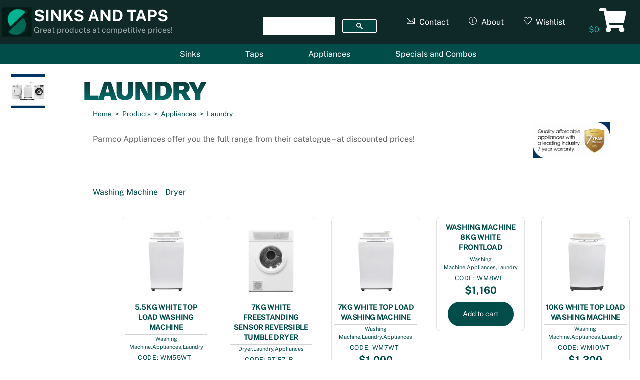

--- FILE ---
content_type: text/html;charset=UTF-8
request_url: https://sinksandtaps.co.nz/product-type/appliances/laundry/
body_size: 21184
content:
<!--THEMIFY CACHE--><!DOCTYPE html><html lang="en"><head><meta name="viewport" content="width=device-width, initial-scale=1"> <meta charset="UTF-8"><meta name="viewport" content="width=device-width, initial-scale=1, minimum-scale=1"><style id="tb_inline_styles" data-no-optimize="1">.tb_animation_on{overflow-x:hidden}.themify_builder .wow{visibility:hidden;animation-fill-mode:both}[data-tf-animation]{will-change:transform,opacity,visibility}.themify_builder .tf_lax_done{transition-duration:.8s;transition-timing-function:cubic-bezier(.165,.84,.44,1)}[data-sticky-active].tb_sticky_scroll_active{z-index:1}[data-sticky-active].tb_sticky_scroll_active .hide-on-stick{display:none}@media(min-width:1281px){.hide-desktop{width:0!important;height:0!important;padding:0!important;visibility:hidden!important;margin:0!important;display:table-column!important;background:0!important;content-visibility:hidden;overflow:hidden!important}}@media(min-width:769px) and (max-width:1280px){.hide-tablet_landscape{width:0!important;height:0!important;padding:0!important;visibility:hidden!important;margin:0!important;display:table-column!important;background:0!important;content-visibility:hidden;overflow:hidden!important}}@media(min-width:681px) and (max-width:768px){.hide-tablet{width:0!important;height:0!important;padding:0!important;visibility:hidden!important;margin:0!important;display:table-column!important;background:0!important;content-visibility:hidden;overflow:hidden!important}}@media(max-width:680px){.hide-mobile{width:0!important;height:0!important;padding:0!important;visibility:hidden!important;margin:0!important;display:table-column!important;background:0!important;content-visibility:hidden;overflow:hidden!important}}@media(max-width:768px){div.module-gallery-grid{--galn:var(--galt)}}@media(max-width:680px){
 .themify_map.tf_map_loaded{width:100%!important}
 .ui.builder_button,.ui.nav li a{padding:.525em 1.15em}
 .fullheight>.row_inner:not(.tb_col_count_1){min-height:0}
 div.module-gallery-grid{--galn:var(--galm);gap:8px}
 }</style><noscript><style>.themify_builder .wow,.wow .tf_lazy{visibility:visible!important}</style></noscript> <style id="tf_lazy_common" data-no-optimize="1">
 img{
 max-width:100%;
 height:auto
 }
 :where(.tf_in_flx,.tf_flx){display:inline-flex;flex-wrap:wrap;place-items:center}
 .tf_fa,:is(em,i) tf-lottie{display:inline-block;vertical-align:middle}:is(em,i) tf-lottie{width:1.5em;height:1.5em}.tf_fa{width:1em;height:1em;stroke-width:0;stroke:currentColor;overflow:visible;fill:currentColor;pointer-events:none;text-rendering:optimizeSpeed;buffered-rendering:static}#tf_svg symbol{overflow:visible}:where(.tf_lazy){position:relative;visibility:visible;display:block;opacity:.3}.wow .tf_lazy:not(.tf_swiper-slide){visibility:hidden;opacity:1}div.tf_audio_lazy audio{visibility:hidden;height:0;display:inline}.mejs-container{visibility:visible}.tf_iframe_lazy{transition:opacity .3s ease-in-out;min-height:10px}:where(.tf_flx),.tf_swiper-wrapper{display:flex}.tf_swiper-slide{flex-shrink:0;opacity:0;width:100%;height:100%}.tf_swiper-wrapper>br,.tf_lazy.tf_swiper-wrapper .tf_lazy:after,.tf_lazy.tf_swiper-wrapper .tf_lazy:before{display:none}.tf_lazy:after,.tf_lazy:before{content:'';display:inline-block;position:absolute;width:10px!important;height:10px!important;margin:0 3px;top:50%!important;inset-inline:auto 50%!important;border-radius:100%;background-color:currentColor;visibility:visible;animation:tf-hrz-loader infinite .75s cubic-bezier(.2,.68,.18,1.08)}.tf_lazy:after{width:6px!important;height:6px!important;inset-inline:50% auto!important;margin-top:3px;animation-delay:-.4s}@keyframes tf-hrz-loader{0%,100%{transform:scale(1);opacity:1}50%{transform:scale(.1);opacity:.6}}.tf_lazy_lightbox{position:fixed;background:rgba(11,11,11,.8);color:#ccc;top:0;left:0;display:flex;align-items:center;justify-content:center;z-index:999}.tf_lazy_lightbox .tf_lazy:after,.tf_lazy_lightbox .tf_lazy:before{background:#fff}.tf_vd_lazy,tf-lottie{display:flex;flex-wrap:wrap}tf-lottie{aspect-ratio:1.777}.tf_w.tf_vd_lazy video{width:100%;height:auto;position:static;object-fit:cover}
 </style><script>document.documentElement.className = document.documentElement.className + ' yes-js js_active js'</script><title>Laundry &#8211; Sinks and Taps</title>
<script type="text/template" id="tmpl-variation-template"><div class="woocommerce-variation-description">{{{ data.variation.variation_description }}}</div><div class="woocommerce-variation-price">{{{ data.variation.price_html }}}</div><div class="woocommerce-variation-availability">{{{ data.variation.availability_html }}}</div>
</script>
<script type="text/template" id="tmpl-unavailable-variation-template"><p role="alert">Sorry, this product is unavailable. Please choose a different combination.</p>
</script>
<meta name='robots' content='max-image-preview:large' />
<link rel="alternate" type="application/rss+xml" title="Sinks and Taps &raquo; Feed" href="https://sinksandtaps.co.nz/feed/" />
<link rel="alternate" type="application/rss+xml" title="Sinks and Taps &raquo; Comments Feed" href="https://sinksandtaps.co.nz/comments/feed/" />
<link rel="alternate" type="application/rss+xml" title="Sinks and Taps &raquo; Laundry Category Feed" href="https://sinksandtaps.co.nz/product-type/appliances/laundry/feed/" />
<style id='wp-img-auto-sizes-contain-inline-css'>
img:is([sizes=auto i],[sizes^="auto," i]){contain-intrinsic-size:3000px 1500px}
/*# sourceURL=wp-img-auto-sizes-contain-inline-css */
</style>
<link rel="preload" href="https://sinksandtaps.co.nz/wp-content/plugins/yith-woocommerce-wishlist/assets/css/jquery.selectBox.css?ver=1.2.0" as="style"><link rel='stylesheet' id='jquery-selectBox-css' href='https://sinksandtaps.co.nz/wp-content/plugins/yith-woocommerce-wishlist/assets/css/jquery.selectBox.css?ver=1.2.0' media='all' />
<link rel="preload" href="https://sinksandtaps.co.nz/wp-content/plugins/yith-woocommerce-wishlist/assets/css/style.css?ver=4.11.0" as="style"><link rel='stylesheet' id='yith-wcwl-main-css' href='https://sinksandtaps.co.nz/wp-content/plugins/yith-woocommerce-wishlist/assets/css/style.css?ver=4.11.0' media='all' />
<style id='yith-wcwl-main-inline-css'>
 :root { --color-add-to-wishlist-background: rgba(255,255,255,0); --color-add-to-wishlist-text: rgba(255,255,255,0); --color-add-to-wishlist-border: rgba(51,51,51,0); --color-add-to-wishlist-background-hover: rgba(51,51,51,0); --color-add-to-wishlist-text-hover: rgb(78,139,162); --color-add-to-wishlist-border-hover: rgba(51,51,51,0); --rounded-corners-radius: 16px; --color-add-to-cart-background: rgb(78,139,162); --color-add-to-cart-text: #FFFFFF; --color-add-to-cart-border: rgb(78,139,162); --color-add-to-cart-background-hover: #4F4F4F; --color-add-to-cart-text-hover: #FFFFFF; --color-add-to-cart-border-hover: #4F4F4F; --add-to-cart-rounded-corners-radius: 7px; --color-button-style-1-background: rgb(78,139,162); --color-button-style-1-text: #FFFFFF; --color-button-style-1-border: rgb(78,139,162); --color-button-style-1-background-hover: #4F4F4F; --color-button-style-1-text-hover: #FFFFFF; --color-button-style-1-border-hover: #4F4F4F; --color-button-style-2-background: #333333; --color-button-style-2-text: #FFFFFF; --color-button-style-2-border: #333333; --color-button-style-2-background-hover: #4F4F4F; --color-button-style-2-text-hover: #FFFFFF; --color-button-style-2-border-hover: #4F4F4F; --color-wishlist-table-background: rgba(78,139,162,0.16); --color-wishlist-table-text: #6d6c6c; --color-wishlist-table-border: #FFFFFF; --color-headers-background: #F4F4F4; --color-share-button-color: #FFFFFF; --color-share-button-color-hover: #FFFFFF; --color-fb-button-background: #39599E; --color-fb-button-background-hover: #595A5A; --color-tw-button-background: #45AFE2; --color-tw-button-background-hover: #595A5A; --color-pr-button-background: #AB2E31; --color-pr-button-background-hover: #595A5A; --color-em-button-background: rgb(52,87,100); --color-em-button-background-hover: #595A5A; --color-wa-button-background: #00A901; --color-wa-button-background-hover: #595A5A; --feedback-duration: 3s } 
 :root { --color-add-to-wishlist-background: rgba(255,255,255,0); --color-add-to-wishlist-text: rgba(255,255,255,0); --color-add-to-wishlist-border: rgba(51,51,51,0); --color-add-to-wishlist-background-hover: rgba(51,51,51,0); --color-add-to-wishlist-text-hover: rgb(78,139,162); --color-add-to-wishlist-border-hover: rgba(51,51,51,0); --rounded-corners-radius: 16px; --color-add-to-cart-background: rgb(78,139,162); --color-add-to-cart-text: #FFFFFF; --color-add-to-cart-border: rgb(78,139,162); --color-add-to-cart-background-hover: #4F4F4F; --color-add-to-cart-text-hover: #FFFFFF; --color-add-to-cart-border-hover: #4F4F4F; --add-to-cart-rounded-corners-radius: 7px; --color-button-style-1-background: rgb(78,139,162); --color-button-style-1-text: #FFFFFF; --color-button-style-1-border: rgb(78,139,162); --color-button-style-1-background-hover: #4F4F4F; --color-button-style-1-text-hover: #FFFFFF; --color-button-style-1-border-hover: #4F4F4F; --color-button-style-2-background: #333333; --color-button-style-2-text: #FFFFFF; --color-button-style-2-border: #333333; --color-button-style-2-background-hover: #4F4F4F; --color-button-style-2-text-hover: #FFFFFF; --color-button-style-2-border-hover: #4F4F4F; --color-wishlist-table-background: rgba(78,139,162,0.16); --color-wishlist-table-text: #6d6c6c; --color-wishlist-table-border: #FFFFFF; --color-headers-background: #F4F4F4; --color-share-button-color: #FFFFFF; --color-share-button-color-hover: #FFFFFF; --color-fb-button-background: #39599E; --color-fb-button-background-hover: #595A5A; --color-tw-button-background: #45AFE2; --color-tw-button-background-hover: #595A5A; --color-pr-button-background: #AB2E31; --color-pr-button-background-hover: #595A5A; --color-em-button-background: rgb(52,87,100); --color-em-button-background-hover: #595A5A; --color-wa-button-background: #00A901; --color-wa-button-background-hover: #595A5A; --feedback-duration: 3s } 
/*# sourceURL=yith-wcwl-main-inline-css */
</style>
<style id='global-styles-inline-css'>
:root{--wp--preset--aspect-ratio--square: 1;--wp--preset--aspect-ratio--4-3: 4/3;--wp--preset--aspect-ratio--3-4: 3/4;--wp--preset--aspect-ratio--3-2: 3/2;--wp--preset--aspect-ratio--2-3: 2/3;--wp--preset--aspect-ratio--16-9: 16/9;--wp--preset--aspect-ratio--9-16: 9/16;--wp--preset--color--black: #000000;--wp--preset--color--cyan-bluish-gray: #abb8c3;--wp--preset--color--white: #ffffff;--wp--preset--color--pale-pink: #f78da7;--wp--preset--color--vivid-red: #cf2e2e;--wp--preset--color--luminous-vivid-orange: #ff6900;--wp--preset--color--luminous-vivid-amber: #fcb900;--wp--preset--color--light-green-cyan: #7bdcb5;--wp--preset--color--vivid-green-cyan: #00d084;--wp--preset--color--pale-cyan-blue: #8ed1fc;--wp--preset--color--vivid-cyan-blue: #0693e3;--wp--preset--color--vivid-purple: #9b51e0;--wp--preset--gradient--vivid-cyan-blue-to-vivid-purple: linear-gradient(135deg,rgb(6,147,227) 0%,rgb(155,81,224) 100%);--wp--preset--gradient--light-green-cyan-to-vivid-green-cyan: linear-gradient(135deg,rgb(122,220,180) 0%,rgb(0,208,130) 100%);--wp--preset--gradient--luminous-vivid-amber-to-luminous-vivid-orange: linear-gradient(135deg,rgb(252,185,0) 0%,rgb(255,105,0) 100%);--wp--preset--gradient--luminous-vivid-orange-to-vivid-red: linear-gradient(135deg,rgb(255,105,0) 0%,rgb(207,46,46) 100%);--wp--preset--gradient--very-light-gray-to-cyan-bluish-gray: linear-gradient(135deg,rgb(238,238,238) 0%,rgb(169,184,195) 100%);--wp--preset--gradient--cool-to-warm-spectrum: linear-gradient(135deg,rgb(74,234,220) 0%,rgb(151,120,209) 20%,rgb(207,42,186) 40%,rgb(238,44,130) 60%,rgb(251,105,98) 80%,rgb(254,248,76) 100%);--wp--preset--gradient--blush-light-purple: linear-gradient(135deg,rgb(255,206,236) 0%,rgb(152,150,240) 100%);--wp--preset--gradient--blush-bordeaux: linear-gradient(135deg,rgb(254,205,165) 0%,rgb(254,45,45) 50%,rgb(107,0,62) 100%);--wp--preset--gradient--luminous-dusk: linear-gradient(135deg,rgb(255,203,112) 0%,rgb(199,81,192) 50%,rgb(65,88,208) 100%);--wp--preset--gradient--pale-ocean: linear-gradient(135deg,rgb(255,245,203) 0%,rgb(182,227,212) 50%,rgb(51,167,181) 100%);--wp--preset--gradient--electric-grass: linear-gradient(135deg,rgb(202,248,128) 0%,rgb(113,206,126) 100%);--wp--preset--gradient--midnight: linear-gradient(135deg,rgb(2,3,129) 0%,rgb(40,116,252) 100%);--wp--preset--font-size--small: 13px;--wp--preset--font-size--medium: clamp(14px, 0.875rem + ((1vw - 3.2px) * 0.469), 20px);--wp--preset--font-size--large: clamp(22.041px, 1.378rem + ((1vw - 3.2px) * 1.091), 36px);--wp--preset--font-size--x-large: clamp(25.014px, 1.563rem + ((1vw - 3.2px) * 1.327), 42px);--wp--preset--font-family--system-font: -apple-system,BlinkMacSystemFont,"Segoe UI",Roboto,Oxygen-Sans,Ubuntu,Cantarell,"Helvetica Neue",sans-serif;--wp--preset--spacing--20: 0.44rem;--wp--preset--spacing--30: 0.67rem;--wp--preset--spacing--40: 1rem;--wp--preset--spacing--50: 1.5rem;--wp--preset--spacing--60: 2.25rem;--wp--preset--spacing--70: 3.38rem;--wp--preset--spacing--80: 5.06rem;--wp--preset--shadow--natural: 6px 6px 9px rgba(0, 0, 0, 0.2);--wp--preset--shadow--deep: 12px 12px 50px rgba(0, 0, 0, 0.4);--wp--preset--shadow--sharp: 6px 6px 0px rgba(0, 0, 0, 0.2);--wp--preset--shadow--outlined: 6px 6px 0px -3px rgb(255, 255, 255), 6px 6px rgb(0, 0, 0);--wp--preset--shadow--crisp: 6px 6px 0px rgb(0, 0, 0);}:where(body) { margin: 0; }.wp-site-blocks > .alignleft { float: left; margin-right: 2em; }.wp-site-blocks > .alignright { float: right; margin-left: 2em; }.wp-site-blocks > .aligncenter { justify-content: center; margin-left: auto; margin-right: auto; }:where(.wp-site-blocks) > * { margin-block-start: 24px; margin-block-end: 0; }:where(.wp-site-blocks) > :first-child { margin-block-start: 0; }:where(.wp-site-blocks) > :last-child { margin-block-end: 0; }:root { --wp--style--block-gap: 24px; }:root :where(.is-layout-flow) > :first-child{margin-block-start: 0;}:root :where(.is-layout-flow) > :last-child{margin-block-end: 0;}:root :where(.is-layout-flow) > *{margin-block-start: 24px;margin-block-end: 0;}:root :where(.is-layout-constrained) > :first-child{margin-block-start: 0;}:root :where(.is-layout-constrained) > :last-child{margin-block-end: 0;}:root :where(.is-layout-constrained) > *{margin-block-start: 24px;margin-block-end: 0;}:root :where(.is-layout-flex){gap: 24px;}:root :where(.is-layout-grid){gap: 24px;}.is-layout-flow > .alignleft{float: left;margin-inline-start: 0;margin-inline-end: 2em;}.is-layout-flow > .alignright{float: right;margin-inline-start: 2em;margin-inline-end: 0;}.is-layout-flow > .aligncenter{margin-left: auto !important;margin-right: auto !important;}.is-layout-constrained > .alignleft{float: left;margin-inline-start: 0;margin-inline-end: 2em;}.is-layout-constrained > .alignright{float: right;margin-inline-start: 2em;margin-inline-end: 0;}.is-layout-constrained > .aligncenter{margin-left: auto !important;margin-right: auto !important;}.is-layout-constrained > :where(:not(.alignleft):not(.alignright):not(.alignfull)){margin-left: auto !important;margin-right: auto !important;}body .is-layout-flex{display: flex;}.is-layout-flex{flex-wrap: wrap;align-items: center;}.is-layout-flex > :is(*, div){margin: 0;}body .is-layout-grid{display: grid;}.is-layout-grid > :is(*, div){margin: 0;}body{font-family: var(--wp--preset--font-family--system-font);font-size: var(--wp--preset--font-size--medium);line-height: 1.6;padding-top: 0px;padding-right: 0px;padding-bottom: 0px;padding-left: 0px;}a:where(:not(.wp-element-button)){text-decoration: underline;}:root :where(.wp-element-button, .wp-block-button__link){background-color: #32373c;border-width: 0;color: #fff;font-family: inherit;font-size: inherit;font-style: inherit;font-weight: inherit;letter-spacing: inherit;line-height: inherit;padding-top: calc(0.667em + 2px);padding-right: calc(1.333em + 2px);padding-bottom: calc(0.667em + 2px);padding-left: calc(1.333em + 2px);text-decoration: none;text-transform: inherit;}.has-black-color{color: var(--wp--preset--color--black) !important;}.has-cyan-bluish-gray-color{color: var(--wp--preset--color--cyan-bluish-gray) !important;}.has-white-color{color: var(--wp--preset--color--white) !important;}.has-pale-pink-color{color: var(--wp--preset--color--pale-pink) !important;}.has-vivid-red-color{color: var(--wp--preset--color--vivid-red) !important;}.has-luminous-vivid-orange-color{color: var(--wp--preset--color--luminous-vivid-orange) !important;}.has-luminous-vivid-amber-color{color: var(--wp--preset--color--luminous-vivid-amber) !important;}.has-light-green-cyan-color{color: var(--wp--preset--color--light-green-cyan) !important;}.has-vivid-green-cyan-color{color: var(--wp--preset--color--vivid-green-cyan) !important;}.has-pale-cyan-blue-color{color: var(--wp--preset--color--pale-cyan-blue) !important;}.has-vivid-cyan-blue-color{color: var(--wp--preset--color--vivid-cyan-blue) !important;}.has-vivid-purple-color{color: var(--wp--preset--color--vivid-purple) !important;}.has-black-background-color{background-color: var(--wp--preset--color--black) !important;}.has-cyan-bluish-gray-background-color{background-color: var(--wp--preset--color--cyan-bluish-gray) !important;}.has-white-background-color{background-color: var(--wp--preset--color--white) !important;}.has-pale-pink-background-color{background-color: var(--wp--preset--color--pale-pink) !important;}.has-vivid-red-background-color{background-color: var(--wp--preset--color--vivid-red) !important;}.has-luminous-vivid-orange-background-color{background-color: var(--wp--preset--color--luminous-vivid-orange) !important;}.has-luminous-vivid-amber-background-color{background-color: var(--wp--preset--color--luminous-vivid-amber) !important;}.has-light-green-cyan-background-color{background-color: var(--wp--preset--color--light-green-cyan) !important;}.has-vivid-green-cyan-background-color{background-color: var(--wp--preset--color--vivid-green-cyan) !important;}.has-pale-cyan-blue-background-color{background-color: var(--wp--preset--color--pale-cyan-blue) !important;}.has-vivid-cyan-blue-background-color{background-color: var(--wp--preset--color--vivid-cyan-blue) !important;}.has-vivid-purple-background-color{background-color: var(--wp--preset--color--vivid-purple) !important;}.has-black-border-color{border-color: var(--wp--preset--color--black) !important;}.has-cyan-bluish-gray-border-color{border-color: var(--wp--preset--color--cyan-bluish-gray) !important;}.has-white-border-color{border-color: var(--wp--preset--color--white) !important;}.has-pale-pink-border-color{border-color: var(--wp--preset--color--pale-pink) !important;}.has-vivid-red-border-color{border-color: var(--wp--preset--color--vivid-red) !important;}.has-luminous-vivid-orange-border-color{border-color: var(--wp--preset--color--luminous-vivid-orange) !important;}.has-luminous-vivid-amber-border-color{border-color: var(--wp--preset--color--luminous-vivid-amber) !important;}.has-light-green-cyan-border-color{border-color: var(--wp--preset--color--light-green-cyan) !important;}.has-vivid-green-cyan-border-color{border-color: var(--wp--preset--color--vivid-green-cyan) !important;}.has-pale-cyan-blue-border-color{border-color: var(--wp--preset--color--pale-cyan-blue) !important;}.has-vivid-cyan-blue-border-color{border-color: var(--wp--preset--color--vivid-cyan-blue) !important;}.has-vivid-purple-border-color{border-color: var(--wp--preset--color--vivid-purple) !important;}.has-vivid-cyan-blue-to-vivid-purple-gradient-background{background: var(--wp--preset--gradient--vivid-cyan-blue-to-vivid-purple) !important;}.has-light-green-cyan-to-vivid-green-cyan-gradient-background{background: var(--wp--preset--gradient--light-green-cyan-to-vivid-green-cyan) !important;}.has-luminous-vivid-amber-to-luminous-vivid-orange-gradient-background{background: var(--wp--preset--gradient--luminous-vivid-amber-to-luminous-vivid-orange) !important;}.has-luminous-vivid-orange-to-vivid-red-gradient-background{background: var(--wp--preset--gradient--luminous-vivid-orange-to-vivid-red) !important;}.has-very-light-gray-to-cyan-bluish-gray-gradient-background{background: var(--wp--preset--gradient--very-light-gray-to-cyan-bluish-gray) !important;}.has-cool-to-warm-spectrum-gradient-background{background: var(--wp--preset--gradient--cool-to-warm-spectrum) !important;}.has-blush-light-purple-gradient-background{background: var(--wp--preset--gradient--blush-light-purple) !important;}.has-blush-bordeaux-gradient-background{background: var(--wp--preset--gradient--blush-bordeaux) !important;}.has-luminous-dusk-gradient-background{background: var(--wp--preset--gradient--luminous-dusk) !important;}.has-pale-ocean-gradient-background{background: var(--wp--preset--gradient--pale-ocean) !important;}.has-electric-grass-gradient-background{background: var(--wp--preset--gradient--electric-grass) !important;}.has-midnight-gradient-background{background: var(--wp--preset--gradient--midnight) !important;}.has-small-font-size{font-size: var(--wp--preset--font-size--small) !important;}.has-medium-font-size{font-size: var(--wp--preset--font-size--medium) !important;}.has-large-font-size{font-size: var(--wp--preset--font-size--large) !important;}.has-x-large-font-size{font-size: var(--wp--preset--font-size--x-large) !important;}.has-system-font-font-family{font-family: var(--wp--preset--font-family--system-font) !important;}
:root :where(.wp-block-pullquote){font-size: clamp(0.984em, 0.984rem + ((1vw - 0.2em) * 0.645), 1.5em);line-height: 1.6;}
/*# sourceURL=global-styles-inline-css */
</style>
<style id='woocommerce-inline-inline-css'>
.woocommerce form .form-row .required { visibility: visible; }
/*# sourceURL=woocommerce-inline-inline-css */
</style>
<script defer="defer" src="https://sinksandtaps.co.nz/wp-includes/js/jquery/jquery.min.js?ver=3.7.1" id="jquery-core-js"></script>
<script defer="defer" src="https://sinksandtaps.co.nz/wp-includes/js/jquery/jquery-migrate.min.js?ver=3.4.1" id="jquery-migrate-js"></script>
<script id="WCPAY_ASSETS-js-extra">
var wcpayAssets = {"url":"https://sinksandtaps.co.nz/wp-content/plugins/woocommerce-payments/dist/"};
//# sourceURL=WCPAY_ASSETS-js-extra
</script>
<script src="https://sinksandtaps.co.nz/wp-content/plugins/woocommerce/assets/js/jquery-blockui/jquery.blockUI.min.js?ver=2.7.0-wc.10.4.3" id="wc-jquery-blockui-js" defer data-wp-strategy="defer"></script>
<link rel="https://api.w.org/" href="https://sinksandtaps.co.nz/wp-json/" /><link rel="alternate" title="JSON" type="application/json" href="https://sinksandtaps.co.nz/wp-json/wp/v2/product_cat/209" /><link rel="EditURI" type="application/rsd+xml" title="RSD" href="https://sinksandtaps.co.nz/xmlrpc.php?rsd" />
<meta name="generator" content="WordPress 6.9" />
<meta name="generator" content="WooCommerce 10.4.3" /><style>@keyframes themifyAnimatedBG{
 0%{background-color:#33baab}100%{background-color:#e33b9e}50%{background-color:#4961d7}33.3%{background-color:#2ea85c}25%{background-color:#2bb8ed}20%{background-color:#dd5135}
 }
 .module_row.animated-bg{
 animation:themifyAnimatedBG 30000ms infinite alternate
 }</style><noscript><style>.woocommerce-product-gallery{ opacity: 1 !important; }</style></noscript><link rel="icon" href="https://sinksandtaps.co.nz/wp-content/uploads/sinksandtapslogo-03-60x60.png" sizes="32x32" />
<link rel="icon" href="https://sinksandtaps.co.nz/wp-content/uploads/cropped-sinksandtapslogo-03.png" sizes="192x192" />
<link rel="apple-touch-icon" href="https://sinksandtaps.co.nz/wp-content/uploads/cropped-sinksandtapslogo-03.png" />
<meta name="msapplication-TileImage" content="https://sinksandtaps.co.nz/wp-content/uploads/cropped-sinksandtapslogo-03.png" />
<link rel="alternate" type="application/rss+xml" title="RSS" href="https://sinksandtaps.co.nz/rsslatest.xml" /><link rel="prefetch" href="https://sinksandtaps.co.nz/wp-content/themes/themify-ultra/js/themify-script.js?ver=8.0.8" as="script" fetchpriority="low"><link rel="prefetch" href="https://sinksandtaps.co.nz/wp-content/themes/themify-ultra/themify/js/modules/themify-sidemenu.js?ver=8.2.0" as="script" fetchpriority="low"><link rel="prefetch" href="https://sinksandtaps.co.nz/wp-content/themes/themify-ultra/js/modules/wc.js?ver=8.0.8" as="script" fetchpriority="low"><link rel="prefetch" href="https://sinksandtaps.co.nz/wp-content/themes/themify-ultra/themify/themify-builder/js/modules/sticky.js?ver=8.2.0" as="script" fetchpriority="low"><link rel="prefetch" href="https://sinksandtaps.co.nz/wp-content/themes/themify-ultra/themify/themify-builder/js/modules/menu.js?ver=8.2.0" as="script" fetchpriority="low"><link rel="preload" href="https://sinksandtaps.co.nz/wp-content/themes/themify-ultra/themify/themify-builder/js/themify-builder-script.js?ver=8.2.0" as="script" fetchpriority="low"><link rel="preload" href="https://sinksandtaps.co.nz/wp-content/uploads/sinksandtapslogo-03.png" as="image"><link rel="prefetch" href="https://sinksandtaps.co.nz/wp-content/themes/themify-ultra/themify/themify-builder/js/modules/accordion.js?ver=8.2.0" as="script" fetchpriority="low"><style id="tf_gf_fonts_style">@font-face{font-family:'Open Sans';font-style:italic;font-stretch:100%;font-display:swap;src:url(https://fonts.gstatic.com/s/opensans/v44/memQYaGs126MiZpBA-UFUIcVXSCEkx2cmqvXlWq8tWZ0Pw86hd0Rk8ZkWV0ewJER.woff2) format('woff2');unicode-range:U+0460-052F,U+1C80-1C8A,U+20B4,U+2DE0-2DFF,U+A640-A69F,U+FE2E-FE2F;}@font-face{font-family:'Open Sans';font-style:italic;font-stretch:100%;font-display:swap;src:url(https://fonts.gstatic.com/s/opensans/v44/memQYaGs126MiZpBA-UFUIcVXSCEkx2cmqvXlWq8tWZ0Pw86hd0Rk8ZkWVQewJER.woff2) format('woff2');unicode-range:U+0301,U+0400-045F,U+0490-0491,U+04B0-04B1,U+2116;}@font-face{font-family:'Open Sans';font-style:italic;font-stretch:100%;font-display:swap;src:url(https://fonts.gstatic.com/s/opensans/v44/memQYaGs126MiZpBA-UFUIcVXSCEkx2cmqvXlWq8tWZ0Pw86hd0Rk8ZkWVwewJER.woff2) format('woff2');unicode-range:U+1F00-1FFF;}@font-face{font-family:'Open Sans';font-style:italic;font-stretch:100%;font-display:swap;src:url(https://fonts.gstatic.com/s/opensans/v44/memQYaGs126MiZpBA-UFUIcVXSCEkx2cmqvXlWq8tWZ0Pw86hd0Rk8ZkWVMewJER.woff2) format('woff2');unicode-range:U+0370-0377,U+037A-037F,U+0384-038A,U+038C,U+038E-03A1,U+03A3-03FF;}@font-face{font-family:'Open Sans';font-style:italic;font-stretch:100%;font-display:swap;src:url(https://fonts.gstatic.com/s/opensans/v44/memQYaGs126MiZpBA-UFUIcVXSCEkx2cmqvXlWq8tWZ0Pw86hd0Rk8ZkWVIewJER.woff2) format('woff2');unicode-range:U+0307-0308,U+0590-05FF,U+200C-2010,U+20AA,U+25CC,U+FB1D-FB4F;}@font-face{font-family:'Open Sans';font-style:italic;font-stretch:100%;font-display:swap;src:url(https://fonts.gstatic.com/s/opensans/v44/memQYaGs126MiZpBA-UFUIcVXSCEkx2cmqvXlWq8tWZ0Pw86hd0Rk8ZkWSwewJER.woff2) format('woff2');unicode-range:U+0302-0303,U+0305,U+0307-0308,U+0310,U+0312,U+0315,U+031A,U+0326-0327,U+032C,U+032F-0330,U+0332-0333,U+0338,U+033A,U+0346,U+034D,U+0391-03A1,U+03A3-03A9,U+03B1-03C9,U+03D1,U+03D5-03D6,U+03F0-03F1,U+03F4-03F5,U+2016-2017,U+2034-2038,U+203C,U+2040,U+2043,U+2047,U+2050,U+2057,U+205F,U+2070-2071,U+2074-208E,U+2090-209C,U+20D0-20DC,U+20E1,U+20E5-20EF,U+2100-2112,U+2114-2115,U+2117-2121,U+2123-214F,U+2190,U+2192,U+2194-21AE,U+21B0-21E5,U+21F1-21F2,U+21F4-2211,U+2213-2214,U+2216-22FF,U+2308-230B,U+2310,U+2319,U+231C-2321,U+2336-237A,U+237C,U+2395,U+239B-23B7,U+23D0,U+23DC-23E1,U+2474-2475,U+25AF,U+25B3,U+25B7,U+25BD,U+25C1,U+25CA,U+25CC,U+25FB,U+266D-266F,U+27C0-27FF,U+2900-2AFF,U+2B0E-2B11,U+2B30-2B4C,U+2BFE,U+3030,U+FF5B,U+FF5D,U+1D400-1D7FF,U+1EE00-1EEFF;}@font-face{font-family:'Open Sans';font-style:italic;font-stretch:100%;font-display:swap;src:url(https://fonts.gstatic.com/s/opensans/v44/memQYaGs126MiZpBA-UFUIcVXSCEkx2cmqvXlWq8tWZ0Pw86hd0Rk8ZkWT4ewJER.woff2) format('woff2');unicode-range:U+0001-000C,U+000E-001F,U+007F-009F,U+20DD-20E0,U+20E2-20E4,U+2150-218F,U+2190,U+2192,U+2194-2199,U+21AF,U+21E6-21F0,U+21F3,U+2218-2219,U+2299,U+22C4-22C6,U+2300-243F,U+2440-244A,U+2460-24FF,U+25A0-27BF,U+2800-28FF,U+2921-2922,U+2981,U+29BF,U+29EB,U+2B00-2BFF,U+4DC0-4DFF,U+FFF9-FFFB,U+10140-1018E,U+10190-1019C,U+101A0,U+101D0-101FD,U+102E0-102FB,U+10E60-10E7E,U+1D2C0-1D2D3,U+1D2E0-1D37F,U+1F000-1F0FF,U+1F100-1F1AD,U+1F1E6-1F1FF,U+1F30D-1F30F,U+1F315,U+1F31C,U+1F31E,U+1F320-1F32C,U+1F336,U+1F378,U+1F37D,U+1F382,U+1F393-1F39F,U+1F3A7-1F3A8,U+1F3AC-1F3AF,U+1F3C2,U+1F3C4-1F3C6,U+1F3CA-1F3CE,U+1F3D4-1F3E0,U+1F3ED,U+1F3F1-1F3F3,U+1F3F5-1F3F7,U+1F408,U+1F415,U+1F41F,U+1F426,U+1F43F,U+1F441-1F442,U+1F444,U+1F446-1F449,U+1F44C-1F44E,U+1F453,U+1F46A,U+1F47D,U+1F4A3,U+1F4B0,U+1F4B3,U+1F4B9,U+1F4BB,U+1F4BF,U+1F4C8-1F4CB,U+1F4D6,U+1F4DA,U+1F4DF,U+1F4E3-1F4E6,U+1F4EA-1F4ED,U+1F4F7,U+1F4F9-1F4FB,U+1F4FD-1F4FE,U+1F503,U+1F507-1F50B,U+1F50D,U+1F512-1F513,U+1F53E-1F54A,U+1F54F-1F5FA,U+1F610,U+1F650-1F67F,U+1F687,U+1F68D,U+1F691,U+1F694,U+1F698,U+1F6AD,U+1F6B2,U+1F6B9-1F6BA,U+1F6BC,U+1F6C6-1F6CF,U+1F6D3-1F6D7,U+1F6E0-1F6EA,U+1F6F0-1F6F3,U+1F6F7-1F6FC,U+1F700-1F7FF,U+1F800-1F80B,U+1F810-1F847,U+1F850-1F859,U+1F860-1F887,U+1F890-1F8AD,U+1F8B0-1F8BB,U+1F8C0-1F8C1,U+1F900-1F90B,U+1F93B,U+1F946,U+1F984,U+1F996,U+1F9E9,U+1FA00-1FA6F,U+1FA70-1FA7C,U+1FA80-1FA89,U+1FA8F-1FAC6,U+1FACE-1FADC,U+1FADF-1FAE9,U+1FAF0-1FAF8,U+1FB00-1FBFF;}@font-face{font-family:'Open Sans';font-style:italic;font-stretch:100%;font-display:swap;src:url(https://fonts.gstatic.com/s/opensans/v44/memQYaGs126MiZpBA-UFUIcVXSCEkx2cmqvXlWq8tWZ0Pw86hd0Rk8ZkWV8ewJER.woff2) format('woff2');unicode-range:U+0102-0103,U+0110-0111,U+0128-0129,U+0168-0169,U+01A0-01A1,U+01AF-01B0,U+0300-0301,U+0303-0304,U+0308-0309,U+0323,U+0329,U+1EA0-1EF9,U+20AB;}@font-face{font-family:'Open Sans';font-style:italic;font-stretch:100%;font-display:swap;src:url(https://fonts.gstatic.com/s/opensans/v44/memQYaGs126MiZpBA-UFUIcVXSCEkx2cmqvXlWq8tWZ0Pw86hd0Rk8ZkWV4ewJER.woff2) format('woff2');unicode-range:U+0100-02BA,U+02BD-02C5,U+02C7-02CC,U+02CE-02D7,U+02DD-02FF,U+0304,U+0308,U+0329,U+1D00-1DBF,U+1E00-1E9F,U+1EF2-1EFF,U+2020,U+20A0-20AB,U+20AD-20C0,U+2113,U+2C60-2C7F,U+A720-A7FF;}@font-face{font-family:'Open Sans';font-style:italic;font-stretch:100%;font-display:swap;src:url(https://fonts.gstatic.com/s/opensans/v44/memQYaGs126MiZpBA-UFUIcVXSCEkx2cmqvXlWq8tWZ0Pw86hd0Rk8ZkWVAewA.woff2) format('woff2');unicode-range:U+0000-00FF,U+0131,U+0152-0153,U+02BB-02BC,U+02C6,U+02DA,U+02DC,U+0304,U+0308,U+0329,U+2000-206F,U+20AC,U+2122,U+2191,U+2193,U+2212,U+2215,U+FEFF,U+FFFD;}@font-face{font-family:'Open Sans';font-stretch:100%;font-display:swap;src:url(https://fonts.gstatic.com/s/opensans/v44/memSYaGs126MiZpBA-UvWbX2vVnXBbObj2OVZyOOSr4dVJWUgsjZ0B4taVIGxA.woff2) format('woff2');unicode-range:U+0460-052F,U+1C80-1C8A,U+20B4,U+2DE0-2DFF,U+A640-A69F,U+FE2E-FE2F;}@font-face{font-family:'Open Sans';font-stretch:100%;font-display:swap;src:url(https://fonts.gstatic.com/s/opensans/v44/memSYaGs126MiZpBA-UvWbX2vVnXBbObj2OVZyOOSr4dVJWUgsjZ0B4kaVIGxA.woff2) format('woff2');unicode-range:U+0301,U+0400-045F,U+0490-0491,U+04B0-04B1,U+2116;}@font-face{font-family:'Open Sans';font-stretch:100%;font-display:swap;src:url(https://fonts.gstatic.com/s/opensans/v44/memSYaGs126MiZpBA-UvWbX2vVnXBbObj2OVZyOOSr4dVJWUgsjZ0B4saVIGxA.woff2) format('woff2');unicode-range:U+1F00-1FFF;}@font-face{font-family:'Open Sans';font-stretch:100%;font-display:swap;src:url(https://fonts.gstatic.com/s/opensans/v44/memSYaGs126MiZpBA-UvWbX2vVnXBbObj2OVZyOOSr4dVJWUgsjZ0B4jaVIGxA.woff2) format('woff2');unicode-range:U+0370-0377,U+037A-037F,U+0384-038A,U+038C,U+038E-03A1,U+03A3-03FF;}@font-face{font-family:'Open Sans';font-stretch:100%;font-display:swap;src:url(https://fonts.gstatic.com/s/opensans/v44/memSYaGs126MiZpBA-UvWbX2vVnXBbObj2OVZyOOSr4dVJWUgsjZ0B4iaVIGxA.woff2) format('woff2');unicode-range:U+0307-0308,U+0590-05FF,U+200C-2010,U+20AA,U+25CC,U+FB1D-FB4F;}@font-face{font-family:'Open Sans';font-stretch:100%;font-display:swap;src:url(https://fonts.gstatic.com/s/opensans/v44/memSYaGs126MiZpBA-UvWbX2vVnXBbObj2OVZyOOSr4dVJWUgsjZ0B5caVIGxA.woff2) format('woff2');unicode-range:U+0302-0303,U+0305,U+0307-0308,U+0310,U+0312,U+0315,U+031A,U+0326-0327,U+032C,U+032F-0330,U+0332-0333,U+0338,U+033A,U+0346,U+034D,U+0391-03A1,U+03A3-03A9,U+03B1-03C9,U+03D1,U+03D5-03D6,U+03F0-03F1,U+03F4-03F5,U+2016-2017,U+2034-2038,U+203C,U+2040,U+2043,U+2047,U+2050,U+2057,U+205F,U+2070-2071,U+2074-208E,U+2090-209C,U+20D0-20DC,U+20E1,U+20E5-20EF,U+2100-2112,U+2114-2115,U+2117-2121,U+2123-214F,U+2190,U+2192,U+2194-21AE,U+21B0-21E5,U+21F1-21F2,U+21F4-2211,U+2213-2214,U+2216-22FF,U+2308-230B,U+2310,U+2319,U+231C-2321,U+2336-237A,U+237C,U+2395,U+239B-23B7,U+23D0,U+23DC-23E1,U+2474-2475,U+25AF,U+25B3,U+25B7,U+25BD,U+25C1,U+25CA,U+25CC,U+25FB,U+266D-266F,U+27C0-27FF,U+2900-2AFF,U+2B0E-2B11,U+2B30-2B4C,U+2BFE,U+3030,U+FF5B,U+FF5D,U+1D400-1D7FF,U+1EE00-1EEFF;}@font-face{font-family:'Open Sans';font-stretch:100%;font-display:swap;src:url(https://fonts.gstatic.com/s/opensans/v44/memSYaGs126MiZpBA-UvWbX2vVnXBbObj2OVZyOOSr4dVJWUgsjZ0B5OaVIGxA.woff2) format('woff2');unicode-range:U+0001-000C,U+000E-001F,U+007F-009F,U+20DD-20E0,U+20E2-20E4,U+2150-218F,U+2190,U+2192,U+2194-2199,U+21AF,U+21E6-21F0,U+21F3,U+2218-2219,U+2299,U+22C4-22C6,U+2300-243F,U+2440-244A,U+2460-24FF,U+25A0-27BF,U+2800-28FF,U+2921-2922,U+2981,U+29BF,U+29EB,U+2B00-2BFF,U+4DC0-4DFF,U+FFF9-FFFB,U+10140-1018E,U+10190-1019C,U+101A0,U+101D0-101FD,U+102E0-102FB,U+10E60-10E7E,U+1D2C0-1D2D3,U+1D2E0-1D37F,U+1F000-1F0FF,U+1F100-1F1AD,U+1F1E6-1F1FF,U+1F30D-1F30F,U+1F315,U+1F31C,U+1F31E,U+1F320-1F32C,U+1F336,U+1F378,U+1F37D,U+1F382,U+1F393-1F39F,U+1F3A7-1F3A8,U+1F3AC-1F3AF,U+1F3C2,U+1F3C4-1F3C6,U+1F3CA-1F3CE,U+1F3D4-1F3E0,U+1F3ED,U+1F3F1-1F3F3,U+1F3F5-1F3F7,U+1F408,U+1F415,U+1F41F,U+1F426,U+1F43F,U+1F441-1F442,U+1F444,U+1F446-1F449,U+1F44C-1F44E,U+1F453,U+1F46A,U+1F47D,U+1F4A3,U+1F4B0,U+1F4B3,U+1F4B9,U+1F4BB,U+1F4BF,U+1F4C8-1F4CB,U+1F4D6,U+1F4DA,U+1F4DF,U+1F4E3-1F4E6,U+1F4EA-1F4ED,U+1F4F7,U+1F4F9-1F4FB,U+1F4FD-1F4FE,U+1F503,U+1F507-1F50B,U+1F50D,U+1F512-1F513,U+1F53E-1F54A,U+1F54F-1F5FA,U+1F610,U+1F650-1F67F,U+1F687,U+1F68D,U+1F691,U+1F694,U+1F698,U+1F6AD,U+1F6B2,U+1F6B9-1F6BA,U+1F6BC,U+1F6C6-1F6CF,U+1F6D3-1F6D7,U+1F6E0-1F6EA,U+1F6F0-1F6F3,U+1F6F7-1F6FC,U+1F700-1F7FF,U+1F800-1F80B,U+1F810-1F847,U+1F850-1F859,U+1F860-1F887,U+1F890-1F8AD,U+1F8B0-1F8BB,U+1F8C0-1F8C1,U+1F900-1F90B,U+1F93B,U+1F946,U+1F984,U+1F996,U+1F9E9,U+1FA00-1FA6F,U+1FA70-1FA7C,U+1FA80-1FA89,U+1FA8F-1FAC6,U+1FACE-1FADC,U+1FADF-1FAE9,U+1FAF0-1FAF8,U+1FB00-1FBFF;}@font-face{font-family:'Open Sans';font-stretch:100%;font-display:swap;src:url(https://fonts.gstatic.com/s/opensans/v44/memSYaGs126MiZpBA-UvWbX2vVnXBbObj2OVZyOOSr4dVJWUgsjZ0B4vaVIGxA.woff2) format('woff2');unicode-range:U+0102-0103,U+0110-0111,U+0128-0129,U+0168-0169,U+01A0-01A1,U+01AF-01B0,U+0300-0301,U+0303-0304,U+0308-0309,U+0323,U+0329,U+1EA0-1EF9,U+20AB;}@font-face{font-family:'Open Sans';font-stretch:100%;font-display:swap;src:url(https://fonts.gstatic.com/s/opensans/v44/memSYaGs126MiZpBA-UvWbX2vVnXBbObj2OVZyOOSr4dVJWUgsjZ0B4uaVIGxA.woff2) format('woff2');unicode-range:U+0100-02BA,U+02BD-02C5,U+02C7-02CC,U+02CE-02D7,U+02DD-02FF,U+0304,U+0308,U+0329,U+1D00-1DBF,U+1E00-1E9F,U+1EF2-1EFF,U+2020,U+20A0-20AB,U+20AD-20C0,U+2113,U+2C60-2C7F,U+A720-A7FF;}@font-face{font-family:'Open Sans';font-stretch:100%;font-display:swap;src:url(https://fonts.gstatic.com/s/opensans/v44/memSYaGs126MiZpBA-UvWbX2vVnXBbObj2OVZyOOSr4dVJWUgsjZ0B4gaVI.woff2) format('woff2');unicode-range:U+0000-00FF,U+0131,U+0152-0153,U+02BB-02BC,U+02C6,U+02DA,U+02DC,U+0304,U+0308,U+0329,U+2000-206F,U+20AC,U+2122,U+2191,U+2193,U+2212,U+2215,U+FEFF,U+FFFD;}@font-face{font-family:'Public Sans';font-style:italic;font-display:swap;src:url(https://fonts.gstatic.com/s/publicsans/v21/ijwTs572Xtc6ZYQws9YVwnNDTJPax9k0.woff2) format('woff2');unicode-range:U+0102-0103,U+0110-0111,U+0128-0129,U+0168-0169,U+01A0-01A1,U+01AF-01B0,U+0300-0301,U+0303-0304,U+0308-0309,U+0323,U+0329,U+1EA0-1EF9,U+20AB;}@font-face{font-family:'Public Sans';font-style:italic;font-display:swap;src:url(https://fonts.gstatic.com/s/publicsans/v21/ijwTs572Xtc6ZYQws9YVwnNDTJLax9k0.woff2) format('woff2');unicode-range:U+0100-02BA,U+02BD-02C5,U+02C7-02CC,U+02CE-02D7,U+02DD-02FF,U+0304,U+0308,U+0329,U+1D00-1DBF,U+1E00-1E9F,U+1EF2-1EFF,U+2020,U+20A0-20AB,U+20AD-20C0,U+2113,U+2C60-2C7F,U+A720-A7FF;}@font-face{font-family:'Public Sans';font-style:italic;font-display:swap;src:url(https://fonts.gstatic.com/s/publicsans/v21/ijwTs572Xtc6ZYQws9YVwnNDTJzaxw.woff2) format('woff2');unicode-range:U+0000-00FF,U+0131,U+0152-0153,U+02BB-02BC,U+02C6,U+02DA,U+02DC,U+0304,U+0308,U+0329,U+2000-206F,U+20AC,U+2122,U+2191,U+2193,U+2212,U+2215,U+FEFF,U+FFFD;}@font-face{font-family:'Public Sans';font-style:italic;font-weight:600;font-display:swap;src:url(https://fonts.gstatic.com/s/publicsans/v21/ijwTs572Xtc6ZYQws9YVwnNDTJPax9k0.woff2) format('woff2');unicode-range:U+0102-0103,U+0110-0111,U+0128-0129,U+0168-0169,U+01A0-01A1,U+01AF-01B0,U+0300-0301,U+0303-0304,U+0308-0309,U+0323,U+0329,U+1EA0-1EF9,U+20AB;}@font-face{font-family:'Public Sans';font-style:italic;font-weight:600;font-display:swap;src:url(https://fonts.gstatic.com/s/publicsans/v21/ijwTs572Xtc6ZYQws9YVwnNDTJLax9k0.woff2) format('woff2');unicode-range:U+0100-02BA,U+02BD-02C5,U+02C7-02CC,U+02CE-02D7,U+02DD-02FF,U+0304,U+0308,U+0329,U+1D00-1DBF,U+1E00-1E9F,U+1EF2-1EFF,U+2020,U+20A0-20AB,U+20AD-20C0,U+2113,U+2C60-2C7F,U+A720-A7FF;}@font-face{font-family:'Public Sans';font-style:italic;font-weight:600;font-display:swap;src:url(https://fonts.gstatic.com/s/publicsans/v21/ijwTs572Xtc6ZYQws9YVwnNDTJzaxw.woff2) format('woff2');unicode-range:U+0000-00FF,U+0131,U+0152-0153,U+02BB-02BC,U+02C6,U+02DA,U+02DC,U+0304,U+0308,U+0329,U+2000-206F,U+20AC,U+2122,U+2191,U+2193,U+2212,U+2215,U+FEFF,U+FFFD;}@font-face{font-family:'Public Sans';font-style:italic;font-weight:700;font-display:swap;src:url(https://fonts.gstatic.com/s/publicsans/v21/ijwTs572Xtc6ZYQws9YVwnNDTJPax9k0.woff2) format('woff2');unicode-range:U+0102-0103,U+0110-0111,U+0128-0129,U+0168-0169,U+01A0-01A1,U+01AF-01B0,U+0300-0301,U+0303-0304,U+0308-0309,U+0323,U+0329,U+1EA0-1EF9,U+20AB;}@font-face{font-family:'Public Sans';font-style:italic;font-weight:700;font-display:swap;src:url(https://fonts.gstatic.com/s/publicsans/v21/ijwTs572Xtc6ZYQws9YVwnNDTJLax9k0.woff2) format('woff2');unicode-range:U+0100-02BA,U+02BD-02C5,U+02C7-02CC,U+02CE-02D7,U+02DD-02FF,U+0304,U+0308,U+0329,U+1D00-1DBF,U+1E00-1E9F,U+1EF2-1EFF,U+2020,U+20A0-20AB,U+20AD-20C0,U+2113,U+2C60-2C7F,U+A720-A7FF;}@font-face{font-family:'Public Sans';font-style:italic;font-weight:700;font-display:swap;src:url(https://fonts.gstatic.com/s/publicsans/v21/ijwTs572Xtc6ZYQws9YVwnNDTJzaxw.woff2) format('woff2');unicode-range:U+0000-00FF,U+0131,U+0152-0153,U+02BB-02BC,U+02C6,U+02DA,U+02DC,U+0304,U+0308,U+0329,U+2000-206F,U+20AC,U+2122,U+2191,U+2193,U+2212,U+2215,U+FEFF,U+FFFD;}@font-face{font-family:'Public Sans';font-display:swap;src:url(https://fonts.gstatic.com/s/publicsans/v21/ijwRs572Xtc6ZYQws9YVwnNJfJ7Cww.woff2) format('woff2');unicode-range:U+0102-0103,U+0110-0111,U+0128-0129,U+0168-0169,U+01A0-01A1,U+01AF-01B0,U+0300-0301,U+0303-0304,U+0308-0309,U+0323,U+0329,U+1EA0-1EF9,U+20AB;}@font-face{font-family:'Public Sans';font-display:swap;src:url(https://fonts.gstatic.com/s/publicsans/v21/ijwRs572Xtc6ZYQws9YVwnNIfJ7Cww.woff2) format('woff2');unicode-range:U+0100-02BA,U+02BD-02C5,U+02C7-02CC,U+02CE-02D7,U+02DD-02FF,U+0304,U+0308,U+0329,U+1D00-1DBF,U+1E00-1E9F,U+1EF2-1EFF,U+2020,U+20A0-20AB,U+20AD-20C0,U+2113,U+2C60-2C7F,U+A720-A7FF;}@font-face{font-family:'Public Sans';font-display:swap;src:url(https://fonts.gstatic.com/s/publicsans/v21/ijwRs572Xtc6ZYQws9YVwnNGfJ4.woff2) format('woff2');unicode-range:U+0000-00FF,U+0131,U+0152-0153,U+02BB-02BC,U+02C6,U+02DA,U+02DC,U+0304,U+0308,U+0329,U+2000-206F,U+20AC,U+2122,U+2191,U+2193,U+2212,U+2215,U+FEFF,U+FFFD;}@font-face{font-family:'Public Sans';font-weight:600;font-display:swap;src:url(https://fonts.gstatic.com/s/publicsans/v21/ijwRs572Xtc6ZYQws9YVwnNJfJ7Cww.woff2) format('woff2');unicode-range:U+0102-0103,U+0110-0111,U+0128-0129,U+0168-0169,U+01A0-01A1,U+01AF-01B0,U+0300-0301,U+0303-0304,U+0308-0309,U+0323,U+0329,U+1EA0-1EF9,U+20AB;}@font-face{font-family:'Public Sans';font-weight:600;font-display:swap;src:url(https://fonts.gstatic.com/s/publicsans/v21/ijwRs572Xtc6ZYQws9YVwnNIfJ7Cww.woff2) format('woff2');unicode-range:U+0100-02BA,U+02BD-02C5,U+02C7-02CC,U+02CE-02D7,U+02DD-02FF,U+0304,U+0308,U+0329,U+1D00-1DBF,U+1E00-1E9F,U+1EF2-1EFF,U+2020,U+20A0-20AB,U+20AD-20C0,U+2113,U+2C60-2C7F,U+A720-A7FF;}@font-face{font-family:'Public Sans';font-weight:600;font-display:swap;src:url(https://fonts.gstatic.com/s/publicsans/v21/ijwRs572Xtc6ZYQws9YVwnNGfJ4.woff2) format('woff2');unicode-range:U+0000-00FF,U+0131,U+0152-0153,U+02BB-02BC,U+02C6,U+02DA,U+02DC,U+0304,U+0308,U+0329,U+2000-206F,U+20AC,U+2122,U+2191,U+2193,U+2212,U+2215,U+FEFF,U+FFFD;}@font-face{font-family:'Public Sans';font-weight:700;font-display:swap;src:url(https://fonts.gstatic.com/s/publicsans/v21/ijwRs572Xtc6ZYQws9YVwnNJfJ7Cww.woff2) format('woff2');unicode-range:U+0102-0103,U+0110-0111,U+0128-0129,U+0168-0169,U+01A0-01A1,U+01AF-01B0,U+0300-0301,U+0303-0304,U+0308-0309,U+0323,U+0329,U+1EA0-1EF9,U+20AB;}@font-face{font-family:'Public Sans';font-weight:700;font-display:swap;src:url(https://fonts.gstatic.com/s/publicsans/v21/ijwRs572Xtc6ZYQws9YVwnNIfJ7Cww.woff2) format('woff2');unicode-range:U+0100-02BA,U+02BD-02C5,U+02C7-02CC,U+02CE-02D7,U+02DD-02FF,U+0304,U+0308,U+0329,U+1D00-1DBF,U+1E00-1E9F,U+1EF2-1EFF,U+2020,U+20A0-20AB,U+20AD-20C0,U+2113,U+2C60-2C7F,U+A720-A7FF;}@font-face{font-family:'Public Sans';font-weight:700;font-display:swap;src:url(https://fonts.gstatic.com/s/publicsans/v21/ijwRs572Xtc6ZYQws9YVwnNGfJ4.woff2) format('woff2');unicode-range:U+0000-00FF,U+0131,U+0152-0153,U+02BB-02BC,U+02C6,U+02DA,U+02DC,U+0304,U+0308,U+0329,U+2000-206F,U+20AC,U+2122,U+2191,U+2193,U+2212,U+2215,U+FEFF,U+FFFD;}@font-face{font-family:'Work Sans';font-style:italic;font-weight:800;font-display:swap;src:url(https://fonts.gstatic.com/s/worksans/v24/QGY9z_wNahGAdqQ43Rh_ebrnlwyYfEPxPoGUXmw5q4fYGyA.woff2) format('woff2');unicode-range:U+0102-0103,U+0110-0111,U+0128-0129,U+0168-0169,U+01A0-01A1,U+01AF-01B0,U+0300-0301,U+0303-0304,U+0308-0309,U+0323,U+0329,U+1EA0-1EF9,U+20AB;}@font-face{font-family:'Work Sans';font-style:italic;font-weight:800;font-display:swap;src:url(https://fonts.gstatic.com/s/worksans/v24/QGY9z_wNahGAdqQ43Rh_ebrnlwyYfEPxPoGUXmw5qofYGyA.woff2) format('woff2');unicode-range:U+0100-02BA,U+02BD-02C5,U+02C7-02CC,U+02CE-02D7,U+02DD-02FF,U+0304,U+0308,U+0329,U+1D00-1DBF,U+1E00-1E9F,U+1EF2-1EFF,U+2020,U+20A0-20AB,U+20AD-20C0,U+2113,U+2C60-2C7F,U+A720-A7FF;}@font-face{font-family:'Work Sans';font-style:italic;font-weight:800;font-display:swap;src:url(https://fonts.gstatic.com/s/worksans/v24/QGY9z_wNahGAdqQ43Rh_ebrnlwyYfEPxPoGUXmw5pIfY.woff2) format('woff2');unicode-range:U+0000-00FF,U+0131,U+0152-0153,U+02BB-02BC,U+02C6,U+02DA,U+02DC,U+0304,U+0308,U+0329,U+2000-206F,U+20AC,U+2122,U+2191,U+2193,U+2212,U+2215,U+FEFF,U+FFFD;}@font-face{font-family:'Work Sans';font-weight:800;font-display:swap;src:url(https://fonts.gstatic.com/s/worksans/v24/QGY_z_wNahGAdqQ43RhVcIgYT2Xz5u32K8nQBiAJpp_c.woff2) format('woff2');unicode-range:U+0102-0103,U+0110-0111,U+0128-0129,U+0168-0169,U+01A0-01A1,U+01AF-01B0,U+0300-0301,U+0303-0304,U+0308-0309,U+0323,U+0329,U+1EA0-1EF9,U+20AB;}@font-face{font-family:'Work Sans';font-weight:800;font-display:swap;src:url(https://fonts.gstatic.com/s/worksans/v24/QGY_z_wNahGAdqQ43RhVcIgYT2Xz5u32K8nQBiEJpp_c.woff2) format('woff2');unicode-range:U+0100-02BA,U+02BD-02C5,U+02C7-02CC,U+02CE-02D7,U+02DD-02FF,U+0304,U+0308,U+0329,U+1D00-1DBF,U+1E00-1E9F,U+1EF2-1EFF,U+2020,U+20A0-20AB,U+20AD-20C0,U+2113,U+2C60-2C7F,U+A720-A7FF;}@font-face{font-family:'Work Sans';font-weight:800;font-display:swap;src:url(https://fonts.gstatic.com/s/worksans/v24/QGY_z_wNahGAdqQ43RhVcIgYT2Xz5u32K8nQBi8Jpg.woff2) format('woff2');unicode-range:U+0000-00FF,U+0131,U+0152-0153,U+02BB-02BC,U+02C6,U+02DA,U+02DC,U+0304,U+0308,U+0329,U+2000-206F,U+20AC,U+2122,U+2191,U+2193,U+2212,U+2215,U+FEFF,U+FFFD;}</style><link rel="preload" fetchpriority="high" href="https://sinksandtaps.co.nz/wp-content/uploads/themify-concate/3950931712/themify-3479020468.css" as="style"><link fetchpriority="high" id="themify_concate-css" rel="stylesheet" href="https://sinksandtaps.co.nz/wp-content/uploads/themify-concate/3950931712/themify-3479020468.css"><link rel="preconnect" href="https://www.google-analytics.com"></head><body class="archive tax-product_cat term-laundry term-209 wp-theme-themify-ultra wp-child-theme-themify-ultra-child theme-themify-ultra woocommerce woocommerce-page skin-default sidebar1 sidebar-left default_width no-home woocommerce-js tb_animation_on ready-view header-horizontal fixed-header-enabled footer-horizontal-left search-off sticky_sidebar_enabled slide-cart sidemenu-active"><a class="screen-reader-text skip-to-content" href="#tbp_content">Skip to content</a><svg id="tf_svg" style="display:none"><defs><symbol id="tf-ti-email" viewBox="0 0 32 32"><path d="M0 3.75h32v24.5H0V3.75zM16 18.5 29 5.62H3zM10.81 16 1.87 7.19V24.8zm1.38 1.38-9.13 9h25.7l-9-8.94L16 21.12zm8.87-1.25L30.13 25V7.19z"/></symbol><symbol id="tf-ti-info-alt" viewBox="0 0 32 32"><path d="M16 0c8.81 0 16 7.19 16 16s-7.19 16-16 16S0 24.81 0 16 7.19 0 16 0zm0 30.13a14.12 14.12 0 1 0 .02-28.24A14.12 14.12 0 0 0 16 30.13zm.94-6.82V13.06h-3.69v1.88h1.81v8.37H13.2v1.88h5.62V23.3h-1.87zM13.5 9.38c0 1.06.88 1.87 1.88 1.87 1.06 0 1.87-.81 1.87-1.88 0-1-.81-1.87-1.88-1.87-1 0-1.87.88-1.87 1.88z"/></symbol><symbol id="tf-ti-heart" viewBox="0 0 32 32"><path d="M23.5 1.25a8.5 8.5 0 0 1 8.25 10.5l-.25.69C29.62 20 17.12 30.13 16.56 30.56L16 31l-.56-.44C14.94 30.13 3.19 20.7.5 12.5l-.19-.69A6.74 6.74 0 0 1 0 9.7a8.5 8.5 0 0 1 8.5-8.44A8.54 8.54 0 0 1 16 5.81a8.54 8.54 0 0 1 7.5-4.56zm6.44 10a6.58 6.58 0 0 0-6.44-8.13 6.56 6.56 0 0 0-6.56 6.57v.5h-1.88v-.5A6.56 6.56 0 0 0 8.5 3.12 6.58 6.58 0 0 0 1.87 9.7c0 .5.07 1 .25 1.62l.2.56C4.5 18.57 13.55 26.57 16 28.64c2.5-2.13 12.19-10.57 13.69-16.7z"/></symbol><symbol id="tf-fas-shopping-cart" viewBox="0 0 36 32"><path d="M33 18.81q-.25 1.2-1.44 1.2H13.25l.37 2h16.82q.68 0 1.12.55t.31 1.25l-.37 1.57q2 .93 2 3.12 0 1.44-1.03 2.47T30 32t-2.47-1.03-1.03-2.47q0-1.5 1.06-2.5H14.44q1.06 1 1.06 2.5 0 1.44-1.03 2.47T12 32t-2.47-1.03T8.5 28.5q0-2 1.75-3.06L5.88 4H1.5Q.88 4 .44 3.56T0 2.5v-1Q0 .87.44.44T1.5 0h6.44q.5 0 .9.34t.54.85L9.94 4H34.5q.75 0 1.19.56t.25 1.25z"/></symbol><style id="tf_fonts_style">.tf_fa.tf-fas-shopping-cart{width:1.123em}</style></defs></svg><script> </script><div id="pagewrap" class="tf_box hfeed site"><header id="tbp_header" class="tbp_template" data-label="disabled">
<div id="themify_builder_content-6032" data-postid="6032" class="themify_builder_content themify_builder_content-6032 themify_builder tf_clear"><div data-css_id="37lm653" data-sticky-active="{&quot;d&quot;:[]}" data-lazy="1" class="module_row themify_builder_row fullwidth tb_37lm653 tb_first tf_w hide-tablet hide-mobile"><div class="row_inner col_align_top tb_col_count_1 tf_box tf_rel"><div data-lazy="1" class="module_column tb-column col-full tb_8p7f654 first"><div data-lazy="1" class="module_subrow themify_builder_sub_row tf_w col_align_middle gutter-none tb_col_count_5 tb_30xm694 hide-tablet hide-mobile"><div data-lazy="1" class="module_column sub_column col5-1 tb_21kr695 first"><div class="module module-site-logo tb_5tzx268 " data-lazy="1"><div class="site-logo-inner"><a href="https://sinksandtaps.co.nz"><img src="https://sinksandtaps.co.nz/wp-content/uploads/sinksandtapslogo-03-80x80.png" width="80" height="80" alt="Sinks and Taps"></a> </div>
</div> </div><div data-lazy="1" class="module_column sub_column col5-1 tb_ljqp590"><div class="module module-site-logo tb_4rxd726 hide-tablet hide-mobile" data-lazy="1"><div class="site-logo-inner"><a href="https://sinksandtaps.co.nz">Sinks and Taps</a> </div>
</div><div class="module module-site-tagline tb_8p3r210 hide-tablet hide-mobile" data-lazy="1"><div class="tbp_site_tagline_heading">Great products at competitive prices!</div>
</div> </div><div data-lazy="1" class="module_column sub_column col5-1 tb_tgb9590"><div class="module module-widget tb_wp7s922 hide-tablet hide-mobile" data-lazy="1"><div class="widget widget_wgs_widget"><h2 class="widgettitle"></h2><div class="wgs_wrapper"><div class="gcse-search" data-resultsUrl="https://sinksandtaps.co.nz/search_gcse/"></div></div></div></div> </div><div data-lazy="1" class="module_column sub_column col5-1 tb_ngu6591"><div class="module module-menu tb_6ukw42 hide-tablet hide-mobile mobile-menu-slide" data-menu-style="mobile-menu-slide" data-menu-breakpoint="0" data-element-id="tb_6ukw42" data-lazy="1"><div class="module-menu-container"><ul id="menu-about-contact" class="ui tf_clearfix nav tf_rel tf_scrollbar menu-bar transparent"><li id="menu-item-6579" class="menu-item-page-27 menu-item menu-item-type-post_type menu-item-object-page menu-item-6579"><a href="https://sinksandtaps.co.nz/contact-us/"><em> <svg class="tf_fa tf-ti-email" aria-hidden="true"><use href="#tf-ti-email"></use></svg></em> Contact</a></li>
<li id="menu-item-6580" class="menu-item-page-24 menu-item menu-item-type-post_type menu-item-object-page menu-item-6580"><a href="https://sinksandtaps.co.nz/about/"><em> <svg class="tf_fa tf-ti-info-alt" aria-hidden="true"><use href="#tf-ti-info-alt"></use></svg></em> About</a></li>
<li id="menu-item-6578" class="menu-item-page-6559 menu-item menu-item-type-post_type menu-item-object-page menu-item-6578"><a href="https://sinksandtaps.co.nz/wishlist/"><em> <svg class="tf_fa tf-ti-heart" aria-hidden="true"><use href="#tf-ti-heart"></use></svg></em> Wishlist</a></li>
</ul></div> <style>
 .mobile-menu-module[data-module="tb_6ukw42"]{
 right:-300px }
 </style></div> </div><div data-lazy="1" class="module_column sub_column col5-1 tb_kihg591 last"><div class="module module-cart-icon tb_htex54 tbp_cart_icon_style_slide hide-tablet hide-mobile" data-id="tb_htex54" data-lazy="1"><div class="tbp_cart_icon_container"><a class="tbp_cart_icon_button" data-cleanname="tbp_slide_cart" href="#tb_htex54_tbp_cart"><span class="tbp_cart_amount"><span class="woocommerce-Price-amount amount"><bdi><span class="woocommerce-Price-currencySymbol">&#36;</span>0</bdi></span></span><i class="tbp_shop_cart_icon"><svg class="tf_fa tf-fas-shopping-cart" aria-hidden="true"><use href="#tf-fas-shopping-cart"></use></svg></i><span class="tbp_cart_count tbp_cart_empty tf_hide tf_textc">0</span></a><div id="tb_htex54_tbp_cart" class="tbp_sidemenu sidemenu-off tbp_slide_cart tf_scrollbar tf_textl tf_h tf_hide"><a id="tb_htex54_tbp_close" class="tf_close tbp_cart_icon_close"><span class="screen-reader-text">Close Cart</span></a><div class="tbp_shopdock tf_overflow tf_hide">
</div> </div></div></div> </div></div><div data-lazy="1" class="module_subrow themify_builder_sub_row tf_w col_align_middle gutter-none tb_col_count_3 tb_vlhs268 hide-tablet hide-mobile"><div data-lazy="1" class="module_column sub_column col4-1 tb_7y08268 first"></div><div data-lazy="1" class="module_column sub_column col4-2 tb_tzfe882"><div class="module module-menu tb_gekg248 mobile-menu-dropdown" data-menu-style="mobile-menu-dropdown" data-menu-breakpoint="" data-menu-direction="right" data-element-id="tb_gekg248" data-lazy="1"><div class="module-menu-container tb_mega_menu"><ul id="menu-menu" class="ui tf_clearfix nav tf_rel tf_scrollbar fullwidth transparent"><li id="menu-item-6539" class="menu-item-custom-6539 menu-item menu-item-type-custom menu-item-object-custom menu-item-has-children has-mega-column has-mega layout-auto has-sub-menu menu-item-6539" aria-haspopup="true"><a href="#">Sinks<span class="child-arrow"></span></a> <ul class="sub-menu tf_scrollbar"><li id="menu-item-6028" class="menu-item-custom-6028 menu-item menu-item-type-custom menu-item-object-custom menu-item-has-children columns-sub-item highlight-link has-sub-menu menu-item-6028 menu-custom-6028-parent-6539" aria-haspopup="true"><a href="#">By Type<span class="child-arrow"></span></a> <ul class="sub-menu"><li id="menu-item-6022" class="menu-item-sink_configuration-228 menu-item menu-item-type-taxonomy menu-item-object-sink_configuration columns-sub-item mega-link menu-item-6022 menu-sink_configuration-228-parent-6028" data-termid="228" data-tax="sink_configuration"><a href="https://sinksandtaps.co.nz/sink_configuration/1-bowl-no-drainer/">1 Bowl-No Drainer</a> </li>
<li id="menu-item-6023" class="menu-item-sink_configuration-229 menu-item menu-item-type-taxonomy menu-item-object-sink_configuration columns-sub-item mega-link menu-item-6023 menu-sink_configuration-229-parent-6028" data-termid="229" data-tax="sink_configuration"><a href="https://sinksandtaps.co.nz/sink_configuration/1-bowl-with-drainer/">1 Bowl-With Drainer</a> </li>
<li id="menu-item-6024" class="menu-item-sink_configuration-230 menu-item menu-item-type-taxonomy menu-item-object-sink_configuration columns-sub-item mega-link menu-item-6024 menu-sink_configuration-230-parent-6028" data-termid="230" data-tax="sink_configuration"><a href="https://sinksandtaps.co.nz/sink_configuration/2-bowls-no-drainer/">2 Bowls-No Drainer</a> </li>
<li id="menu-item-6025" class="menu-item-sink_configuration-231 menu-item menu-item-type-taxonomy menu-item-object-sink_configuration columns-sub-item mega-link menu-item-6025 menu-sink_configuration-231-parent-6028" data-termid="231" data-tax="sink_configuration"><a href="https://sinksandtaps.co.nz/sink_configuration/2-bowls-with-drainer/">2 Bowls-With Drainer</a> </li>
<li id="menu-item-6026" class="menu-item-sink_configuration-233 menu-item menu-item-type-taxonomy menu-item-object-sink_configuration columns-sub-item mega-link menu-item-6026 menu-sink_configuration-233-parent-6028" data-termid="233" data-tax="sink_configuration"><a href="https://sinksandtaps.co.nz/sink_configuration/slimline/">Slimline</a> </li>
</ul></li>
<li id="menu-item-6061" class="menu-item-product_cat-170 menu-item menu-item-type-taxonomy menu-item-object-product_cat menu-item-has-children columns-sub-item highlight-link has-sub-menu mega-link menu-item-6061 menu-product_cat-170-parent-6539" data-termid="170" data-tax="product_cat" aria-haspopup="true"><a href="https://sinksandtaps.co.nz/product-type/sinks/mercer/">Mercer<span class="child-arrow"></span></a> <ul class="sub-menu"><li id="menu-item-6062" class="menu-item-product_cat-124 menu-item menu-item-type-taxonomy menu-item-object-product_cat columns-sub-item mega-link menu-item-6062 menu-product_cat-124-parent-6061" data-termid="124" data-tax="product_cat"><a href="https://sinksandtaps.co.nz/product-type/sinks/mercer/aurora-series-sink/">Aurora Series</a> </li>
<li id="menu-item-6063" class="menu-item-product_cat-128 menu-item menu-item-type-taxonomy menu-item-object-product_cat columns-sub-item mega-link menu-item-6063 menu-product_cat-128-parent-6061" data-termid="128" data-tax="product_cat"><a href="https://sinksandtaps.co.nz/product-type/sinks/mercer/duro-granite-series-sink/">Duro Granite Series</a> </li>
<li id="menu-item-6064" class="menu-item-product_cat-130 menu-item menu-item-type-taxonomy menu-item-object-product_cat columns-sub-item mega-link menu-item-6064 menu-product_cat-130-parent-6061" data-termid="130" data-tax="product_cat"><a href="https://sinksandtaps.co.nz/product-type/sinks/mercer/dv-series-sink/">DV Series</a> </li>
<li id="menu-item-6100" class="menu-item-product_cat-147 menu-item menu-item-type-taxonomy menu-item-object-product_cat columns-sub-item mega-link menu-item-6100 menu-product_cat-147-parent-6061" data-termid="147" data-tax="product_cat"><a href="https://sinksandtaps.co.nz/product-type/sinks/mercer/everglade-series-sink/">Everglade Series</a> </li>
<li id="menu-item-6101" class="menu-item-product_cat-149 menu-item menu-item-type-taxonomy menu-item-object-product_cat columns-sub-item mega-link menu-item-6101 menu-product_cat-149-parent-6061" data-termid="149" data-tax="product_cat"><a href="https://sinksandtaps.co.nz/product-type/sinks/mercer/horizon-series-sink/">Horizon Series</a> </li>
<li id="menu-item-6102" class="menu-item-product_cat-154 menu-item menu-item-type-taxonomy menu-item-object-product_cat columns-sub-item mega-link menu-item-6102 menu-product_cat-154-parent-6061" data-termid="154" data-tax="product_cat"><a href="https://sinksandtaps.co.nz/product-type/sinks/mercer/pressato-series/">Pressato Series</a> </li>
</ul></li>
<li id="menu-item-6085" class="menu-item-product_cat-368 menu-item menu-item-type-taxonomy menu-item-object-product_cat menu-item-has-children columns-sub-item highlight-link has-sub-menu mega-link menu-item-6085 menu-product_cat-368-parent-6539" data-termid="368" data-tax="product_cat" aria-haspopup="true"><a href="https://sinksandtaps.co.nz/product-type/accessories-sinks/santorini-accessories-2/">Santorini<span class="child-arrow"></span></a> <ul class="sub-menu"><li id="menu-item-6080" class="menu-item-product_cat-157 menu-item menu-item-type-taxonomy menu-item-object-product_cat columns-sub-item mega-link menu-item-6080 menu-product_cat-157-parent-6085" data-termid="157" data-tax="product_cat"><a href="https://sinksandtaps.co.nz/product-type/sinks/santorini/atlas-series-sink/">Atlas Series</a> </li>
<li id="menu-item-6081" class="menu-item-product_cat-165 menu-item menu-item-type-taxonomy menu-item-object-product_cat columns-sub-item mega-link menu-item-6081 menu-product_cat-165-parent-6085" data-termid="165" data-tax="product_cat"><a href="https://sinksandtaps.co.nz/product-type/sinks/santorini/delta-series/">Delta Series</a> </li>
<li id="menu-item-6082" class="menu-item-product_cat-457 menu-item menu-item-type-taxonomy menu-item-object-product_cat columns-sub-item mega-link menu-item-6082 menu-product_cat-457-parent-6085" data-termid="457" data-tax="product_cat"><a href="https://sinksandtaps.co.nz/product-type/sinks/santorini/lavello/">Lavello</a> </li>
<li id="menu-item-6109" class="menu-item-product_cat-442 menu-item menu-item-type-taxonomy menu-item-object-product_cat columns-sub-item mega-link menu-item-6109 menu-product_cat-442-parent-6085" data-termid="442" data-tax="product_cat"><a href="https://sinksandtaps.co.nz/product-type/sinks/santorini/nano/">Nano</a> </li>
</ul></li>
<li id="menu-item-6112" class="menu-item-product_cat-310 menu-item menu-item-type-taxonomy menu-item-object-product_cat menu-item-has-children columns-sub-item highlight-link has-sub-menu mega-link menu-item-6112 menu-product_cat-310-parent-6539" data-termid="310" data-tax="product_cat" aria-haspopup="true"><a href="https://sinksandtaps.co.nz/product-type/accessories-sinks/">Sink Accessories<span class="child-arrow"></span></a> <ul class="sub-menu"><li id="menu-item-6084" class="menu-item-product_cat-367 menu-item menu-item-type-taxonomy menu-item-object-product_cat columns-sub-item mega-link menu-item-6084 menu-product_cat-367-parent-6112" data-termid="367" data-tax="product_cat"><a href="https://sinksandtaps.co.nz/product-type/accessories-sinks/mercer-acc/">Mercer</a> </li>
</ul></li>
</ul></li>
<li id="menu-item-6150" class="menu-item-custom-6150 menu-item menu-item-type-custom menu-item-object-custom menu-item-has-children has-mega-column has-mega layout-auto has-sub-menu menu-item-6150" aria-haspopup="true"><a href="#">Taps<span class="child-arrow"></span></a> <ul class="sub-menu tf_scrollbar"><li id="menu-item-6066" class="menu-item-product_cat-360 menu-item menu-item-type-taxonomy menu-item-object-product_cat columns-sub-item mega-link menu-item-6066 menu-product_cat-360-parent-6150" data-termid="360" data-tax="product_cat"><a href="https://sinksandtaps.co.nz/product-type/taps/aquatica/">Aquatica</a> </li>
<li id="menu-item-6067" class="menu-item-product_cat-359 menu-item menu-item-type-taxonomy menu-item-object-product_cat columns-sub-item mega-link menu-item-6067 menu-product_cat-359-parent-6150" data-termid="359" data-tax="product_cat"><a href="https://sinksandtaps.co.nz/product-type/taps/archant/">Archant</a> </li>
<li id="menu-item-6107" class="menu-item-product_cat-363 menu-item menu-item-type-taxonomy menu-item-object-product_cat columns-sub-item mega-link menu-item-6107 menu-product_cat-363-parent-6150" data-termid="363" data-tax="product_cat"><a href="https://sinksandtaps.co.nz/product-type/taps/mercer-taps/">Mercer</a> </li>
<li id="menu-item-6122" class="menu-item-custom-6122 menu-item menu-item-type-custom menu-item-object-custom menu-item-has-children columns-sub-item has-sub-menu menu-item-6122 menu-custom-6122-parent-6150" aria-haspopup="true"><a href="#">By Pressure<span class="child-arrow"></span></a> <ul class="sub-menu"><li id="menu-item-6114" class="menu-item-pressure-277 menu-item menu-item-type-taxonomy menu-item-object-pressure columns-sub-item mega-link menu-item-6114 menu-pressure-277-parent-6122" data-termid="277" data-tax="pressure"><a href="https://sinksandtaps.co.nz/pressure/mains-pressure-only/">Mains Pressure Only</a> </li>
<li id="menu-item-6115" class="menu-item-pressure-279 menu-item menu-item-type-taxonomy menu-item-object-pressure columns-sub-item mega-link menu-item-6115 menu-pressure-279-parent-6122" data-termid="279" data-tax="pressure"><a href="https://sinksandtaps.co.nz/pressure/all-pressures/">All Pressures</a> </li>
<li id="menu-item-6116" class="menu-item-pressure-443 menu-item menu-item-type-taxonomy menu-item-object-pressure columns-sub-item mega-link menu-item-6116 menu-pressure-443-parent-6122" data-termid="443" data-tax="pressure"><a href="https://sinksandtaps.co.nz/pressure/all-pressures-but-not-uneven/">All Pressures but not uneven</a> </li>
</ul></li>
<li id="menu-item-6123" class="menu-item-custom-6123 menu-item menu-item-type-custom menu-item-object-custom menu-item-has-children columns-sub-item has-sub-menu menu-item-6123 menu-custom-6123-parent-6150" aria-haspopup="true"><a href="#">By Style<span class="child-arrow"></span></a> <ul class="sub-menu"><li id="menu-item-6117" class="menu-item-features-281 menu-item menu-item-type-taxonomy menu-item-object-features columns-sub-item mega-link menu-item-6117 menu-features-281-parent-6123" data-termid="281" data-tax="features"><a href="https://sinksandtaps.co.nz/features/tap-style/gooseneck/">Gooseneck</a> </li>
<li id="menu-item-6118" class="menu-item-features-282 menu-item menu-item-type-taxonomy menu-item-object-features columns-sub-item mega-link menu-item-6118 menu-features-282-parent-6123" data-termid="282" data-tax="features"><a href="https://sinksandtaps.co.nz/features/tap-style/pullout/">Pull-out</a> </li>
<li id="menu-item-6119" class="menu-item-features-283 menu-item menu-item-type-taxonomy menu-item-object-features columns-sub-item mega-link menu-item-6119 menu-features-283-parent-6123" data-termid="283" data-tax="features"><a href="https://sinksandtaps.co.nz/features/tap-style/squareneck/">Squareneck</a> </li>
<li id="menu-item-6120" class="menu-item-features-284 menu-item menu-item-type-taxonomy menu-item-object-features columns-sub-item mega-link menu-item-6120 menu-features-284-parent-6123" data-termid="284" data-tax="features"><a href="https://sinksandtaps.co.nz/features/tap-style/classic/">Classic</a> </li>
<li id="menu-item-6121" class="menu-item-features-287 menu-item menu-item-type-taxonomy menu-item-object-features columns-sub-item mega-link menu-item-6121 menu-features-287-parent-6123" data-termid="287" data-tax="features"><a href="https://sinksandtaps.co.nz/features/tap-style/wall-mount/">Wall-mount</a> </li>
</ul></li>
</ul></li>
<li id="menu-item-6151" class="menu-item-custom-6151 menu-item menu-item-type-custom menu-item-object-custom current-menu-ancestor current-menu-parent menu-item-has-children has-mega-column has-mega layout-auto has-sub-menu menu-item-6151" aria-haspopup="true"><a href="#">Appliances<span class="child-arrow"></span></a> <ul class="sub-menu tf_scrollbar"><li id="menu-item-6074" class="menu-item-product_cat-198 menu-item menu-item-type-taxonomy menu-item-object-product_cat menu-item-has-children columns-sub-item has-sub-menu mega-link menu-item-6074 menu-product_cat-198-parent-6151" data-termid="198" data-tax="product_cat" aria-haspopup="true"><a href="https://sinksandtaps.co.nz/product-type/appliances/cooking/">Cooking<span class="child-arrow"></span></a> <ul class="sub-menu"><li id="menu-item-6075" class="menu-item-product_cat-200 menu-item menu-item-type-taxonomy menu-item-object-product_cat columns-sub-item mega-link menu-item-6075 menu-product_cat-200-parent-6074" data-termid="200" data-tax="product_cat"><a href="https://sinksandtaps.co.nz/product-type/appliances/cooking/built-in-oven/">Built-in Oven</a> </li>
<li id="menu-item-6076" class="menu-item-product_cat-199 menu-item menu-item-type-taxonomy menu-item-object-product_cat columns-sub-item mega-link menu-item-6076 menu-product_cat-199-parent-6074" data-termid="199" data-tax="product_cat"><a href="https://sinksandtaps.co.nz/product-type/appliances/cooking/freestanding-stove/">Freestanding Stove</a> </li>
<li id="menu-item-6077" class="menu-item-product_cat-201 menu-item menu-item-type-taxonomy menu-item-object-product_cat columns-sub-item mega-link menu-item-6077 menu-product_cat-201-parent-6074" data-termid="201" data-tax="product_cat"><a href="https://sinksandtaps.co.nz/product-type/appliances/cooking/hobs/">Hobs</a> </li>
<li id="menu-item-6113" class="menu-item-product_cat-202 menu-item menu-item-type-taxonomy menu-item-object-product_cat columns-sub-item mega-link menu-item-6113 menu-product_cat-202-parent-6074" data-termid="202" data-tax="product_cat"><a href="https://sinksandtaps.co.nz/product-type/appliances/cooking/verso-pack-oven-and-hob/">Verso Pack-Oven and Hob</a> </li>
</ul></li>
<li id="menu-item-6078" class="menu-item-product_cat-207 menu-item menu-item-type-taxonomy menu-item-object-product_cat menu-item-has-children columns-sub-item has-sub-menu mega-link menu-item-6078 menu-product_cat-207-parent-6151" data-termid="207" data-tax="product_cat" aria-haspopup="true"><a href="https://sinksandtaps.co.nz/product-type/appliances/cooling/">Cooling<span class="child-arrow"></span></a> <ul class="sub-menu"><li id="menu-item-6226" class="menu-item-product_cat-488 menu-item menu-item-type-taxonomy menu-item-object-product_cat columns-sub-item mega-link menu-item-6226 menu-product_cat-488-parent-6078" data-termid="488" data-tax="product_cat"><a href="https://sinksandtaps.co.nz/product-type/appliances/cooling/freezer/">Freezer</a> </li>
<li id="menu-item-6079" class="menu-item-product_cat-208 menu-item menu-item-type-taxonomy menu-item-object-product_cat columns-sub-item mega-link menu-item-6079 menu-product_cat-208-parent-6078" data-termid="208" data-tax="product_cat"><a href="https://sinksandtaps.co.nz/product-type/appliances/cooling/refrigerator/">Refrigerator</a> </li>
</ul></li>
<li id="menu-item-6072" class="menu-item-product_cat-205 menu-item menu-item-type-taxonomy menu-item-object-product_cat menu-item-has-children columns-sub-item has-sub-menu mega-link menu-item-6072 menu-product_cat-205-parent-6151" data-termid="205" data-tax="product_cat" aria-haspopup="true"><a href="https://sinksandtaps.co.nz/product-type/appliances/cleaning/">Cleaning<span class="child-arrow"></span></a> <ul class="sub-menu"><li id="menu-item-6073" class="menu-item-product_cat-206 menu-item menu-item-type-taxonomy menu-item-object-product_cat columns-sub-item mega-link menu-item-6073 menu-product_cat-206-parent-6072" data-termid="206" data-tax="product_cat"><a href="https://sinksandtaps.co.nz/product-type/appliances/cleaning/dishwasher/">Dishwasher</a> </li>
</ul></li>
<li id="menu-item-6104" class="menu-item-product_cat-209 menu-item menu-item-type-taxonomy menu-item-object-product_cat current-menu-item menu-item-has-children columns-sub-item has-sub-menu mega-link menu-item-6104 menu-product_cat-209-parent-6151" data-termid="209" data-tax="product_cat" aria-haspopup="true"><a href="https://sinksandtaps.co.nz/product-type/appliances/laundry/" aria-current="page">Laundry<span class="child-arrow"></span></a> <ul class="sub-menu"><li id="menu-item-6087" class="menu-item-product_cat-210 menu-item menu-item-type-taxonomy menu-item-object-product_cat columns-sub-item mega-link menu-item-6087 menu-product_cat-210-parent-6104" data-termid="210" data-tax="product_cat"><a href="https://sinksandtaps.co.nz/product-type/appliances/laundry/washing-machine/">Washing Machine</a> </li>
<li id="menu-item-6089" class="menu-item-product_cat-212 menu-item menu-item-type-taxonomy menu-item-object-product_cat columns-sub-item mega-link menu-item-6089 menu-product_cat-212-parent-6104" data-termid="212" data-tax="product_cat"><a href="https://sinksandtaps.co.nz/product-type/appliances/laundry/washing-machine-dryer/">Washing Machine-Dryer</a> </li>
<li id="menu-item-6088" class="menu-item-product_cat-211 menu-item menu-item-type-taxonomy menu-item-object-product_cat columns-sub-item mega-link menu-item-6088 menu-product_cat-211-parent-6104" data-termid="211" data-tax="product_cat"><a href="https://sinksandtaps.co.nz/product-type/appliances/laundry/dryer/">Dryer</a> </li>
</ul></li>
<li id="menu-item-6105" class="menu-item-product_cat-203 menu-item menu-item-type-taxonomy menu-item-object-product_cat menu-item-has-children columns-sub-item has-sub-menu mega-link menu-item-6105 menu-product_cat-203-parent-6151" data-termid="203" data-tax="product_cat" aria-haspopup="true"><a href="https://sinksandtaps.co.nz/product-type/appliances/venting/">Venting<span class="child-arrow"></span></a> <ul class="sub-menu"><li id="menu-item-6086" class="menu-item-product_cat-204 menu-item menu-item-type-taxonomy menu-item-object-product_cat columns-sub-item mega-link menu-item-6086 menu-product_cat-204-parent-6105" data-termid="204" data-tax="product_cat"><a href="https://sinksandtaps.co.nz/product-type/appliances/venting/canopies-and-rangehoods/">Canopies and Rangehoods</a> </li>
</ul></li>
<li id="menu-item-6106" class="menu-item-product_cat-213 menu-item menu-item-type-taxonomy menu-item-object-product_cat menu-item-has-children columns-sub-item has-sub-menu mega-link menu-item-6106 menu-product_cat-213-parent-6151" data-termid="213" data-tax="product_cat" aria-haspopup="true"><a href="https://sinksandtaps.co.nz/product-type/appliances/waste-accessories/">Waste-Accessories<span class="child-arrow"></span></a> <ul class="sub-menu"><li id="menu-item-6091" class="menu-item-product_cat-215 menu-item menu-item-type-taxonomy menu-item-object-product_cat columns-sub-item mega-link menu-item-6091 menu-product_cat-215-parent-6106" data-termid="215" data-tax="product_cat"><a href="https://sinksandtaps.co.nz/product-type/appliances/waste-accessories/accessories/">Accessories</a> </li>
<li id="menu-item-6090" class="menu-item-product_cat-214 menu-item menu-item-type-taxonomy menu-item-object-product_cat columns-sub-item mega-link menu-item-6090 menu-product_cat-214-parent-6106" data-termid="214" data-tax="product_cat"><a href="https://sinksandtaps.co.nz/product-type/appliances/waste-accessories/waste-disposer/">Waste Disposer</a> </li>
</ul></li>
</ul></li>
<li id="menu-item-6053" class="menu-item-product_cat-362 menu-item menu-item-type-taxonomy menu-item-object-product_cat highlight-link mega-link menu-item-6053" data-termid="362" data-tax="product_cat"><a href="https://sinksandtaps.co.nz/product-type/sinks/specials-and-combos/">Specials and Combos</a> </li>
</ul></div></div> </div><div data-lazy="1" class="module_column sub_column col4-1 tb_5fxy865 last"></div></div></div></div></div><div data-css_id="ama3286" data-sticky-active="{&quot;d&quot;:[]}" data-lazy="1" class="module_row themify_builder_row fullwidth tb_ama3286 tf_w hide-desktop hide-tablet_landscape"><div class="row_inner col_align_top tb_col_count_1 tf_box tf_rel"><div data-lazy="1" class="module_column tb-column col-full tb_gg9k287 first"><div class="module module-site-logo tb_0jxf287 " data-lazy="1"><div class="site-logo-inner"><a href="https://sinksandtaps.co.nz"><img src="https://sinksandtaps.co.nz/wp-content/uploads/sinksandtapslogo-03-60x60.png" width="60" height="60" alt="Sinks and Taps"></a> </div>
</div><div class="module module-cart-icon tb_r9ml289 tbp_cart_icon_style_slide" data-id="tb_r9ml289" data-lazy="1"><div class="tbp_cart_icon_container"><a class="tbp_cart_icon_button" data-cleanname="tbp_slide_cart" href="#tb_r9ml289_tbp_cart"><span class="tbp_cart_amount"><span class="woocommerce-Price-amount amount"><bdi><span class="woocommerce-Price-currencySymbol">&#36;</span>0</bdi></span></span><i class="tbp_shop_cart_icon"><svg class="tf_fa tf-fas-shopping-cart" aria-hidden="true"><use href="#tf-fas-shopping-cart"></use></svg></i><span class="tbp_cart_count tbp_cart_empty tf_hide tf_textc">0</span></a><div id="tb_r9ml289_tbp_cart" class="tbp_sidemenu sidemenu-off tbp_slide_cart tf_scrollbar tf_textl tf_h tf_hide"><a id="tb_r9ml289_tbp_close" class="tf_close tbp_cart_icon_close"><span class="screen-reader-text">Close Cart</span></a><div class="tbp_shopdock tf_overflow tf_hide">
</div> </div></div></div>
<div class="module module-menu tb_72xn310 mobile-menu-slide" data-menu-style="mobile-menu-slide" data-menu-breakpoint="768" data-menu-direction="right" data-element-id="tb_72xn310" data-lazy="1"><style>
 @media(max-width:768px){
 .tb_72xn310 .menu-module-burger{
 display:inline-block
 }
 .tb_72xn310 .module-menu-container{
 display:none
 }
 .tb_72xn310 .module-menu-container.is-open{
 display:block
 }
 }
 </style><a rel="nofollow" href="#" class="tf_hide menu-module-burger"><span class="menu-module-burger-inner tf_inline_b tf_rel"></span><span class="screen-reader-text">Menu</span></a><div class="module-menu-container"><ul id="menu-menu-1" class="ui tf_clearfix nav tf_rel tf_scrollbar menu-bar tb_default_color"><li class="menu-item-custom-6539 menu-item menu-item-type-custom menu-item-object-custom menu-item-has-children menu-item-6539"><a role="button" tabindex="0">Sinks<span class="child-arrow closed" tabindex="-1"></span></a>
<ul class="sub-menu"><li class="menu-item-custom-6028 menu-item menu-item-type-custom menu-item-object-custom menu-item-has-children menu-item-6028 menu-custom-6028-parent-6539"><a role="button" tabindex="0">By Type<span class="child-arrow closed" tabindex="-1"></span></a><ul class="sub-menu"><li class="menu-item-sink_configuration-228 menu-item menu-item-type-taxonomy menu-item-object-sink_configuration menu-item-6022 menu-sink_configuration-228-parent-6028"><a href="https://sinksandtaps.co.nz/sink_configuration/1-bowl-no-drainer/">1 Bowl-No Drainer</a></li><li class="menu-item-sink_configuration-229 menu-item menu-item-type-taxonomy menu-item-object-sink_configuration menu-item-6023 menu-sink_configuration-229-parent-6028"><a href="https://sinksandtaps.co.nz/sink_configuration/1-bowl-with-drainer/">1 Bowl-With Drainer</a></li><li class="menu-item-sink_configuration-230 menu-item menu-item-type-taxonomy menu-item-object-sink_configuration menu-item-6024 menu-sink_configuration-230-parent-6028"><a href="https://sinksandtaps.co.nz/sink_configuration/2-bowls-no-drainer/">2 Bowls-No Drainer</a></li><li class="menu-item-sink_configuration-231 menu-item menu-item-type-taxonomy menu-item-object-sink_configuration menu-item-6025 menu-sink_configuration-231-parent-6028"><a href="https://sinksandtaps.co.nz/sink_configuration/2-bowls-with-drainer/">2 Bowls-With Drainer</a></li><li class="menu-item-sink_configuration-233 menu-item menu-item-type-taxonomy menu-item-object-sink_configuration menu-item-6026 menu-sink_configuration-233-parent-6028"><a href="https://sinksandtaps.co.nz/sink_configuration/slimline/">Slimline</a></li></ul>
</li><li class="menu-item-product_cat-170 menu-item menu-item-type-taxonomy menu-item-object-product_cat menu-item-has-children menu-item-6061 menu-product_cat-170-parent-6539"><a href="https://sinksandtaps.co.nz/product-type/sinks/mercer/">Mercer<span class="child-arrow closed" tabindex="-1"></span></a><ul class="sub-menu"><li class="menu-item-product_cat-124 menu-item menu-item-type-taxonomy menu-item-object-product_cat menu-item-6062 menu-product_cat-124-parent-6061"><a href="https://sinksandtaps.co.nz/product-type/sinks/mercer/aurora-series-sink/">Aurora Series</a></li><li class="menu-item-product_cat-128 menu-item menu-item-type-taxonomy menu-item-object-product_cat menu-item-6063 menu-product_cat-128-parent-6061"><a href="https://sinksandtaps.co.nz/product-type/sinks/mercer/duro-granite-series-sink/">Duro Granite Series</a></li><li class="menu-item-product_cat-130 menu-item menu-item-type-taxonomy menu-item-object-product_cat menu-item-6064 menu-product_cat-130-parent-6061"><a href="https://sinksandtaps.co.nz/product-type/sinks/mercer/dv-series-sink/">DV Series</a></li><li class="menu-item-product_cat-147 menu-item menu-item-type-taxonomy menu-item-object-product_cat menu-item-6100 menu-product_cat-147-parent-6061"><a href="https://sinksandtaps.co.nz/product-type/sinks/mercer/everglade-series-sink/">Everglade Series</a></li><li class="menu-item-product_cat-149 menu-item menu-item-type-taxonomy menu-item-object-product_cat menu-item-6101 menu-product_cat-149-parent-6061"><a href="https://sinksandtaps.co.nz/product-type/sinks/mercer/horizon-series-sink/">Horizon Series</a></li><li class="menu-item-product_cat-154 menu-item menu-item-type-taxonomy menu-item-object-product_cat menu-item-6102 menu-product_cat-154-parent-6061"><a href="https://sinksandtaps.co.nz/product-type/sinks/mercer/pressato-series/">Pressato Series</a></li></ul>
</li><li class="menu-item-product_cat-368 menu-item menu-item-type-taxonomy menu-item-object-product_cat menu-item-has-children menu-item-6085 menu-product_cat-368-parent-6539"><a href="https://sinksandtaps.co.nz/product-type/accessories-sinks/santorini-accessories-2/">Santorini<span class="child-arrow closed" tabindex="-1"></span></a><ul class="sub-menu"><li class="menu-item-product_cat-157 menu-item menu-item-type-taxonomy menu-item-object-product_cat menu-item-6080 menu-product_cat-157-parent-6085"><a href="https://sinksandtaps.co.nz/product-type/sinks/santorini/atlas-series-sink/">Atlas Series</a></li><li class="menu-item-product_cat-165 menu-item menu-item-type-taxonomy menu-item-object-product_cat menu-item-6081 menu-product_cat-165-parent-6085"><a href="https://sinksandtaps.co.nz/product-type/sinks/santorini/delta-series/">Delta Series</a></li><li class="menu-item-product_cat-457 menu-item menu-item-type-taxonomy menu-item-object-product_cat menu-item-6082 menu-product_cat-457-parent-6085"><a href="https://sinksandtaps.co.nz/product-type/sinks/santorini/lavello/">Lavello</a></li><li class="menu-item-product_cat-442 menu-item menu-item-type-taxonomy menu-item-object-product_cat menu-item-6109 menu-product_cat-442-parent-6085"><a href="https://sinksandtaps.co.nz/product-type/sinks/santorini/nano/">Nano</a></li></ul>
</li><li class="menu-item-product_cat-310 menu-item menu-item-type-taxonomy menu-item-object-product_cat menu-item-has-children menu-item-6112 menu-product_cat-310-parent-6539"><a href="https://sinksandtaps.co.nz/product-type/accessories-sinks/">Sink Accessories<span class="child-arrow closed" tabindex="-1"></span></a><ul class="sub-menu"><li class="menu-item-product_cat-367 menu-item menu-item-type-taxonomy menu-item-object-product_cat menu-item-6084 menu-product_cat-367-parent-6112"><a href="https://sinksandtaps.co.nz/product-type/accessories-sinks/mercer-acc/">Mercer</a></li></ul>
</li>
</ul>
</li>
<li class="menu-item-custom-6150 menu-item menu-item-type-custom menu-item-object-custom menu-item-has-children menu-item-6150"><a role="button" tabindex="0">Taps<span class="child-arrow closed" tabindex="-1"></span></a>
<ul class="sub-menu"><li class="menu-item-product_cat-360 menu-item menu-item-type-taxonomy menu-item-object-product_cat menu-item-6066 menu-product_cat-360-parent-6150"><a href="https://sinksandtaps.co.nz/product-type/taps/aquatica/">Aquatica</a></li><li class="menu-item-product_cat-359 menu-item menu-item-type-taxonomy menu-item-object-product_cat menu-item-6067 menu-product_cat-359-parent-6150"><a href="https://sinksandtaps.co.nz/product-type/taps/archant/">Archant</a></li><li class="menu-item-product_cat-363 menu-item menu-item-type-taxonomy menu-item-object-product_cat menu-item-6107 menu-product_cat-363-parent-6150"><a href="https://sinksandtaps.co.nz/product-type/taps/mercer-taps/">Mercer</a></li><li class="menu-item-custom-6122 menu-item menu-item-type-custom menu-item-object-custom menu-item-has-children menu-item-6122 menu-custom-6122-parent-6150"><a role="button" tabindex="0">By Pressure<span class="child-arrow closed" tabindex="-1"></span></a><ul class="sub-menu"><li class="menu-item-pressure-277 menu-item menu-item-type-taxonomy menu-item-object-pressure menu-item-6114 menu-pressure-277-parent-6122"><a href="https://sinksandtaps.co.nz/pressure/mains-pressure-only/">Mains Pressure Only</a></li><li class="menu-item-pressure-279 menu-item menu-item-type-taxonomy menu-item-object-pressure menu-item-6115 menu-pressure-279-parent-6122"><a href="https://sinksandtaps.co.nz/pressure/all-pressures/">All Pressures</a></li><li class="menu-item-pressure-443 menu-item menu-item-type-taxonomy menu-item-object-pressure menu-item-6116 menu-pressure-443-parent-6122"><a href="https://sinksandtaps.co.nz/pressure/all-pressures-but-not-uneven/">All Pressures but not uneven</a></li></ul>
</li><li class="menu-item-custom-6123 menu-item menu-item-type-custom menu-item-object-custom menu-item-has-children menu-item-6123 menu-custom-6123-parent-6150"><a role="button" tabindex="0">By Style<span class="child-arrow closed" tabindex="-1"></span></a><ul class="sub-menu"><li class="menu-item-features-281 menu-item menu-item-type-taxonomy menu-item-object-features menu-item-6117 menu-features-281-parent-6123"><a href="https://sinksandtaps.co.nz/features/tap-style/gooseneck/">Gooseneck</a></li><li class="menu-item-features-282 menu-item menu-item-type-taxonomy menu-item-object-features menu-item-6118 menu-features-282-parent-6123"><a href="https://sinksandtaps.co.nz/features/tap-style/pullout/">Pull-out</a></li><li class="menu-item-features-283 menu-item menu-item-type-taxonomy menu-item-object-features menu-item-6119 menu-features-283-parent-6123"><a href="https://sinksandtaps.co.nz/features/tap-style/squareneck/">Squareneck</a></li><li class="menu-item-features-284 menu-item menu-item-type-taxonomy menu-item-object-features menu-item-6120 menu-features-284-parent-6123"><a href="https://sinksandtaps.co.nz/features/tap-style/classic/">Classic</a></li><li class="menu-item-features-287 menu-item menu-item-type-taxonomy menu-item-object-features menu-item-6121 menu-features-287-parent-6123"><a href="https://sinksandtaps.co.nz/features/tap-style/wall-mount/">Wall-mount</a></li></ul>
</li>
</ul>
</li>
<li class="menu-item-custom-6151 menu-item menu-item-type-custom menu-item-object-custom current-menu-ancestor current-menu-parent menu-item-has-children menu-item-6151"><a role="button" tabindex="0">Appliances<span class="child-arrow closed" tabindex="-1"></span></a>
<ul class="sub-menu"><li class="menu-item-product_cat-198 menu-item menu-item-type-taxonomy menu-item-object-product_cat menu-item-has-children menu-item-6074 menu-product_cat-198-parent-6151"><a href="https://sinksandtaps.co.nz/product-type/appliances/cooking/">Cooking<span class="child-arrow closed" tabindex="-1"></span></a><ul class="sub-menu"><li class="menu-item-product_cat-200 menu-item menu-item-type-taxonomy menu-item-object-product_cat menu-item-6075 menu-product_cat-200-parent-6074"><a href="https://sinksandtaps.co.nz/product-type/appliances/cooking/built-in-oven/">Built-in Oven</a></li><li class="menu-item-product_cat-199 menu-item menu-item-type-taxonomy menu-item-object-product_cat menu-item-6076 menu-product_cat-199-parent-6074"><a href="https://sinksandtaps.co.nz/product-type/appliances/cooking/freestanding-stove/">Freestanding Stove</a></li><li class="menu-item-product_cat-201 menu-item menu-item-type-taxonomy menu-item-object-product_cat menu-item-6077 menu-product_cat-201-parent-6074"><a href="https://sinksandtaps.co.nz/product-type/appliances/cooking/hobs/">Hobs</a></li><li class="menu-item-product_cat-202 menu-item menu-item-type-taxonomy menu-item-object-product_cat menu-item-6113 menu-product_cat-202-parent-6074"><a href="https://sinksandtaps.co.nz/product-type/appliances/cooking/verso-pack-oven-and-hob/">Verso Pack-Oven and Hob</a></li></ul>
</li><li class="menu-item-product_cat-207 menu-item menu-item-type-taxonomy menu-item-object-product_cat menu-item-has-children menu-item-6078 menu-product_cat-207-parent-6151"><a href="https://sinksandtaps.co.nz/product-type/appliances/cooling/">Cooling<span class="child-arrow closed" tabindex="-1"></span></a><ul class="sub-menu"><li class="menu-item-product_cat-488 menu-item menu-item-type-taxonomy menu-item-object-product_cat menu-item-6226 menu-product_cat-488-parent-6078"><a href="https://sinksandtaps.co.nz/product-type/appliances/cooling/freezer/">Freezer</a></li><li class="menu-item-product_cat-208 menu-item menu-item-type-taxonomy menu-item-object-product_cat menu-item-6079 menu-product_cat-208-parent-6078"><a href="https://sinksandtaps.co.nz/product-type/appliances/cooling/refrigerator/">Refrigerator</a></li></ul>
</li><li class="menu-item-product_cat-205 menu-item menu-item-type-taxonomy menu-item-object-product_cat menu-item-has-children menu-item-6072 menu-product_cat-205-parent-6151"><a href="https://sinksandtaps.co.nz/product-type/appliances/cleaning/">Cleaning<span class="child-arrow closed" tabindex="-1"></span></a><ul class="sub-menu"><li class="menu-item-product_cat-206 menu-item menu-item-type-taxonomy menu-item-object-product_cat menu-item-6073 menu-product_cat-206-parent-6072"><a href="https://sinksandtaps.co.nz/product-type/appliances/cleaning/dishwasher/">Dishwasher</a></li></ul>
</li><li class="menu-item-product_cat-209 menu-item menu-item-type-taxonomy menu-item-object-product_cat current-menu-item menu-item-has-children menu-item-6104 menu-product_cat-209-parent-6151"><a href="https://sinksandtaps.co.nz/product-type/appliances/laundry/" aria-current="page">Laundry<span class="child-arrow closed" tabindex="-1"></span></a><ul class="sub-menu"><li class="menu-item-product_cat-210 menu-item menu-item-type-taxonomy menu-item-object-product_cat menu-item-6087 menu-product_cat-210-parent-6104"><a href="https://sinksandtaps.co.nz/product-type/appliances/laundry/washing-machine/">Washing Machine</a></li><li class="menu-item-product_cat-212 menu-item menu-item-type-taxonomy menu-item-object-product_cat menu-item-6089 menu-product_cat-212-parent-6104"><a href="https://sinksandtaps.co.nz/product-type/appliances/laundry/washing-machine-dryer/">Washing Machine-Dryer</a></li><li class="menu-item-product_cat-211 menu-item menu-item-type-taxonomy menu-item-object-product_cat menu-item-6088 menu-product_cat-211-parent-6104"><a href="https://sinksandtaps.co.nz/product-type/appliances/laundry/dryer/">Dryer</a></li></ul>
</li><li class="menu-item-product_cat-203 menu-item menu-item-type-taxonomy menu-item-object-product_cat menu-item-has-children menu-item-6105 menu-product_cat-203-parent-6151"><a href="https://sinksandtaps.co.nz/product-type/appliances/venting/">Venting<span class="child-arrow closed" tabindex="-1"></span></a><ul class="sub-menu"><li class="menu-item-product_cat-204 menu-item menu-item-type-taxonomy menu-item-object-product_cat menu-item-6086 menu-product_cat-204-parent-6105"><a href="https://sinksandtaps.co.nz/product-type/appliances/venting/canopies-and-rangehoods/">Canopies and Rangehoods</a></li></ul>
</li><li class="menu-item-product_cat-213 menu-item menu-item-type-taxonomy menu-item-object-product_cat menu-item-has-children menu-item-6106 menu-product_cat-213-parent-6151"><a href="https://sinksandtaps.co.nz/product-type/appliances/waste-accessories/">Waste-Accessories<span class="child-arrow closed" tabindex="-1"></span></a><ul class="sub-menu"><li class="menu-item-product_cat-215 menu-item menu-item-type-taxonomy menu-item-object-product_cat menu-item-6091 menu-product_cat-215-parent-6106"><a href="https://sinksandtaps.co.nz/product-type/appliances/waste-accessories/accessories/">Accessories</a></li><li class="menu-item-product_cat-214 menu-item menu-item-type-taxonomy menu-item-object-product_cat menu-item-6090 menu-product_cat-214-parent-6106"><a href="https://sinksandtaps.co.nz/product-type/appliances/waste-accessories/waste-disposer/">Waste Disposer</a></li></ul>
</li>
</ul>
</li>
<li class="menu-item-product_cat-362 menu-item menu-item-type-taxonomy menu-item-object-product_cat menu-item-6053"><a href="https://sinksandtaps.co.nz/product-type/sinks/specials-and-combos/">Specials and Combos</a></li>
</ul></div> <style>
 .mobile-menu-module[data-module="tb_72xn310"]{
 right:-300px }
 </style></div> </div></div></div></div></header><div id="body" class="tf_clearfix"><main id="tbp_content" class="tbp_template" data-label="disabled">
<div id="themify_builder_content-6652" data-postid="6652" class="themify_builder_content themify_builder_content-6652 themify_builder tf_clear"><div data-css_id="8yxa164" data-lazy="1" class="module_row themify_builder_row fullwidth tb_8yxa164 tf_w"><div class="row_inner col_align_top tb_col_count_1 tf_box tf_rel"><div data-lazy="1" class="module_column tb-column col-full tb_act7162 first"><div class="module module-layout-part tb_4n1n165 "><div class="tb_layout_part_wrap tf_w"> <div class="themify_builder_content themify_builder_content-6472 themify_builder not_editable_builder in_the_loop" data-postid="6472"><div data-css_id="zzza9" data-lazy="1" class="module_row themify_builder_row fullwidth tb_zzza9 tf_w"><div class="row_inner col_align_top tb_col_count_1 tf_box tf_rel"><div data-lazy="1" class="module_column tb-column col-full tb_nzmf9 first"><div data-lazy="1" class="module_subrow themify_builder_sub_row tf_w col_align_top col_auto_height tb_col_count_2 tb_s8x59"><div data-lazy="1" class="module_column sub_column col4-2 tb_sli89 first"><div class="module module-image tb_40b19 image-full-overlay tf_mw" data-lazy="1"><div class="image-wrap tf_rel tf_mw"><img src="https://sinksandtaps.co.nz/wp-content/uploads/cat-p-laun.jpg" class="wp-post-image wp-image-5328" title="Laundry" alt="Laundry" srcset="https://sinksandtaps.co.nz/wp-content/uploads/cat-p-laun.jpg 500w, https://sinksandtaps.co.nz/wp-content/uploads/cat-p-laun-300x300.jpg 300w, https://sinksandtaps.co.nz/wp-content/uploads/cat-p-laun-100x100.jpg 100w, https://sinksandtaps.co.nz/wp-content/uploads/cat-p-laun-400x400.jpg 400w, https://sinksandtaps.co.nz/wp-content/uploads/cat-p-laun-300x300-150x150.jpg 150w, https://sinksandtaps.co.nz/wp-content/uploads/cat-p-laun-50x50.jpg 50w" sizes="(max-width: 500px) 100vw, 500px" /></div></div></div><div data-lazy="1" class="module_column sub_column col4-2 tb_3ops9 last"><div class="module module-archive-title tb_72rd9 " data-lazy="1"> <h1>Laundry</h1>
</div><div class="module module-breadcrumbs tb_ucnv9 " data-lazy="1"><div role="navigation" aria-label="Breadcrumbs" class="tbp_breadcrumb_trail"><ul class="tbp_trail_items" itemscope itemtype="http://schema.org/BreadcrumbList"><meta name="numberOfItems" content="4" /><meta name="itemListOrder" content="Ascending" /><li itemprop="itemListElement" itemscope itemtype="https://schema.org/ListItem" class="tbp_trail_item tbp_trail_begin"><a itemprop="item" href="https://sinksandtaps.co.nz/" rel="home"><span itemprop="name">Home</span></a><meta itemprop="position" content="1" /></li><li itemprop="itemListElement" itemscope itemtype="https://schema.org/ListItem" class="tbp_trail_item"><span class="tbp_breadcrumb_sep">></span><a itemprop="item" href="https://sinksandtaps.co.nz/shop/"><span itemprop="name">Products</span></a><meta itemprop="position" content="2" /></li><li itemprop="itemListElement" itemscope itemtype="https://schema.org/ListItem" class="tbp_trail_item"><span class="tbp_breadcrumb_sep">></span><a itemprop="item" href="https://sinksandtaps.co.nz/product-type/appliances/"><span itemprop="name">Appliances</span></a><meta itemprop="position" content="3" /></li><li itemprop="itemListElement" itemscope itemtype="https://schema.org/ListItem" class="tbp_trail_item tbp_trail_end"><span class="tbp_breadcrumb_sep">></span><span itemprop="name">Laundry</span><meta itemprop="position" content="4" /></li></ul></div></div><div class="module module-archive-description tb_j1699 " data-lazy="1"><p><img class="wp-image-5343 alignright" src="https://sinksandtaps.co.nz/wp-content/uploads/parmco-2.gif" alt="Parmco Appliances" width="154" height="72" /></p>
<p>Parmco Appliances offer you the full range from their catalogue – at discounted prices!</p>
<p>&nbsp;</p>
</div><div class="module module-widget tb_a6r431 repeat hide-tablet hide-mobile" data-lazy="1"><div class="widget woocommerce widget_product_categories"><h2 class="widgettitle">Sub-categories</h2><ul class="product-categories"><li class="cat-item cat-item-210"><a href="https://sinksandtaps.co.nz/product-type/appliances/laundry/washing-machine/">Washing Machine</a></li>
<li class="cat-item cat-item-211"><a href="https://sinksandtaps.co.nz/product-type/appliances/laundry/dryer/">Dryer</a></li>
</ul></div></div> </div></div></div></div></div></div></div>
</div></div></div></div><div data-css_id="sx4l987" data-lazy="1" class="module_row themify_builder_row fullwidth tb_sx4l987 tf_w"><div class="row_inner col_align_top gutter-narrow tb_col_count_2 tf_box tf_rel"><div data-lazy="1" class="module_column tb-column col3-1 tb_hukm844 first"><div class="module module-accordion tb_q1co159 hide-desktop hide-tablet hide-tablet_landscape hide-mobile" data-behavior="accordion" data-lazy="1"><ul class="ui module-accordion tb_default_color"><li><div class="accordion-title tf_rel"><a href="#acc-q1co159-0" class="tb_title_accordion" aria-controls="acc-q1co159-0-content" aria-expanded="false"><span class="accordion-title-wrap">Sinks</span> </a></div><div id="acc-q1co159-0-content" data-id="acc-q1co159-0" aria-hidden="true" class="accordion-content tf_hide tf_clearfix"><div class="tb_text_wrap"><p>[woof_front_builder name=”Filter-Archive” ]</p> </div></div></li><li><div class="accordion-title tf_rel"><a href="#acc-q1co159-1" class="tb_title_accordion" aria-controls="acc-q1co159-1-content" aria-expanded="false"><span class="accordion-title-wrap">Taps</span> </a></div><div id="acc-q1co159-1-content" data-id="acc-q1co159-1" aria-hidden="true" class="accordion-content tf_hide tf_clearfix"><div class="tb_text_wrap"><p>[woof_front_builder name=”Filter-Taps” ]</p> </div></div></li></ul></div> </div><div data-lazy="1" class="module_column tb-column col3-2 tb_edjr829 last"><div class="module woocommerce module-advanced-products tb_t9v2989 themify_builder_content-t9v2989" data-lazy="1"><ul class="builder-posts-wrap loops-wrapper tbp_posts_wrap products grid5 boxed tf_clear tf_clearfix" data-lazy="1"><li id="post-1653" class="post tf_clearfix has-post-title has-post-date has-post-category has-post-tag has-post-comment has-post-author product type-product post-1653 status-publish first instock product_cat-washing-machine product_cat-appliances product_cat-laundry has-post-thumbnail taxable shipping-taxable purchasable product-type-simple"> <div class="tbp_advanced_archive_wrap"> <div data-lazy="1" class="module_row themify_builder_row tb_cn15910 tf_w"><div class="row_inner col_align_top tb_col_count_1 tf_box tf_rel"><div data-lazy="1" class="module_column tb-column col-full tb_jsi8910 first"><div class="module module-plain-text tb_7b4q104 " data-lazy="1"><div class="tb_text_wrap"><div
 class="yith-wcwl-add-to-wishlist add-to-wishlist-1653 yith-wcwl-add-to-wishlist--link-style wishlist-fragment on-first-load"
 data-fragment-ref="1653"
 data-fragment-options="{&quot;base_url&quot;:&quot;&quot;,&quot;product_id&quot;:1653,&quot;parent_product_id&quot;:0,&quot;product_type&quot;:&quot;simple&quot;,&quot;is_single&quot;:false,&quot;in_default_wishlist&quot;:false,&quot;show_view&quot;:false,&quot;browse_wishlist_text&quot;:&quot;View Wishlist&quot;,&quot;already_in_wishslist_text&quot;:&quot;Already in Wishlist&quot;,&quot;product_added_text&quot;:&quot;Added To Wishlist&quot;,&quot;available_multi_wishlist&quot;:false,&quot;disable_wishlist&quot;:false,&quot;show_count&quot;:false,&quot;ajax_loading&quot;:false,&quot;loop_position&quot;:&quot;shortcode&quot;,&quot;item&quot;:&quot;add_to_wishlist&quot;}"
></div></div>
</div><div class="module module-product-image tb_jjm7910 thumb-img-left tbp_disable_wc_zoom" data-lazy="1"><figure class="product-image sale-badge-left"><a href="https://sinksandtaps.co.nz/product/5-5kg-white-top-load-washing-machine-wm55wt/" target="_blank"><img src="https://sinksandtaps.co.nz/wp-content/uploads/WM55WT-300x300.jpg" width="300" height="300" class="wp-post-image wp-image-5147" title="PARMCO 5" alt="PARMCO 5.5KG WHITE TOP LOAD WASHING MACHINE WM55WT" srcset="https://sinksandtaps.co.nz/wp-content/uploads/WM55WT-300x300.jpg 300w, https://sinksandtaps.co.nz/wp-content/uploads/WM55WT-100x100.jpg 100w, https://sinksandtaps.co.nz/wp-content/uploads/WM55WT-400x400.jpg 400w, https://sinksandtaps.co.nz/wp-content/uploads/WM55WT-260x260.jpg 260w, https://sinksandtaps.co.nz/wp-content/uploads/WM55WT.jpg 500w, https://sinksandtaps.co.nz/wp-content/uploads/WM55WT-600x600.jpg 600w, https://sinksandtaps.co.nz/wp-content/uploads/WM55WT-100x100-90x90.jpg 90w" sizes="(max-width: 300px) 100vw, 300px" /></a></figure>
</div> <div data-lazy="1" class="module_subrow themify_builder_sub_row tf_w col_align_top tb_col_count_1 tb_z2tu910"><div data-lazy="1" class="module_column sub_column col-full tb_9ktz910 first"><div class="module module-product-title tb_3yoe910 " data-lazy="1"><h3 class="tbp_title"><a href="https://sinksandtaps.co.nz/product/5-5kg-white-top-load-washing-machine-wm55wt/" target="_blank">5.5KG WHITE TOP LOAD WASHING MACHINE</a>
</h3></div><div class="module module-product-taxonomy tb_l0p6158 " data-lazy="1"><div class="entry-meta tbp_product_meta"><span class="tbp_product_meta_item tbp_product_meta_terms"><a href="https://sinksandtaps.co.nz/product-type/appliances/laundry/washing-machine/">Washing Machine</a>,<a href="https://sinksandtaps.co.nz/product-type/appliances/">Appliances</a>,<a href="https://sinksandtaps.co.nz/product-type/appliances/laundry/">Laundry</a></span></span></div>
</div><div class="module module-product-meta tb_neay910 " data-lazy="1"><div class="product_meta"><span class="sku_wrapper"><span>Code</span>: <span class="sku">WM55WT</span></span></div>
</div><div class="module module-layout-part tb_18a3850 "><div class="tb_layout_part_wrap tf_w"> <div class="themify_builder_content themify_builder_content-6692 themify_builder not_editable_builder in_the_loop" data-postid="6692"><div data-lazy="1" class="module_row themify_builder_row tb_b91d407 tf_w"><div class="row_inner col_align_top tb_col_count_1 tf_box tf_rel"><div data-lazy="1" class="module_column tb-column col-full tb_zx10449 first"></div></div></div></div></div>
</div><div class="module module-product-price product-price tb_y50g910 " data-lazy="1"><p class="price"><span class="woocommerce-Price-amount amount"><bdi><span class="woocommerce-Price-currencySymbol">&#36;</span>790</bdi></span></p>
</div><div class="module module-add-to-cart tb_r0ce910 tf_rel buttons-fullwidth" data-lazy="1"><a href="/product-type/appliances/laundry/?add-to-cart=1653" aria-describedby="woocommerce_loop_add_to_cart_link_describedby_1653" data-quantity="1" class="button product_type_simple add_to_cart_button ajax_add_to_cart" data-product_id="1653" data-product_sku="WM55WT" aria-label="Add to cart: &ldquo;5.5KG WHITE TOP LOAD WASHING MACHINE&rdquo;" rel="nofollow" data-success_message="&ldquo;5.5KG WHITE TOP LOAD WASHING MACHINE&rdquo; has been added to your cart">Add to cart</a> <span id="woocommerce_loop_add_to_cart_link_describedby_1653" class="screen-reader-text"></span>
</div> </div></div></div></div></div></div></li><li id="post-1677" class="post tf_clearfix has-post-title has-post-date has-post-category has-post-tag has-post-comment has-post-author product type-product post-1677 status-publish instock product_cat-dryer product_cat-laundry product_cat-appliances has-post-thumbnail taxable shipping-taxable purchasable product-type-simple"> <div class="tbp_advanced_archive_wrap"> <div data-lazy="1" class="module_row themify_builder_row tb_cn15910 tf_w"><div class="row_inner col_align_top tb_col_count_1 tf_box tf_rel"><div data-lazy="1" class="module_column tb-column col-full tb_jsi8910 first"><div class="module module-plain-text tb_7b4q104 " data-lazy="1"><div class="tb_text_wrap"><div
 class="yith-wcwl-add-to-wishlist add-to-wishlist-1677 yith-wcwl-add-to-wishlist--link-style wishlist-fragment on-first-load"
 data-fragment-ref="1677"
 data-fragment-options="{&quot;base_url&quot;:&quot;&quot;,&quot;product_id&quot;:1677,&quot;parent_product_id&quot;:0,&quot;product_type&quot;:&quot;simple&quot;,&quot;is_single&quot;:false,&quot;in_default_wishlist&quot;:false,&quot;show_view&quot;:false,&quot;browse_wishlist_text&quot;:&quot;View Wishlist&quot;,&quot;already_in_wishslist_text&quot;:&quot;Already in Wishlist&quot;,&quot;product_added_text&quot;:&quot;Added To Wishlist&quot;,&quot;available_multi_wishlist&quot;:false,&quot;disable_wishlist&quot;:false,&quot;show_count&quot;:false,&quot;ajax_loading&quot;:false,&quot;loop_position&quot;:&quot;shortcode&quot;,&quot;item&quot;:&quot;add_to_wishlist&quot;}"
></div></div>
</div><div class="module module-product-image tb_jjm7910 thumb-img-left tbp_disable_wc_zoom" data-lazy="1"><figure class="product-image sale-badge-left"><a href="https://sinksandtaps.co.nz/product/7kg-white-freestanding-sensor-reversible-tumble-dryer-pt-f7-r/" target="_blank"><img src="https://sinksandtaps.co.nz/wp-content/uploads/PT-F7-R-300x300.jpg" width="300" height="300" class="wp-post-image wp-image-5036" title="PARMCO 7KG WHITE FREESTANDING SENSOR REVERSIBLE TUMBLE DRYER PT-F7-R 1" alt="PARMCO 7KG WHITE FREESTANDING SENSOR REVERSIBLE TUMBLE DRYER PT-F7-R" srcset="https://sinksandtaps.co.nz/wp-content/uploads/PT-F7-R-300x300.jpg 300w, https://sinksandtaps.co.nz/wp-content/uploads/PT-F7-R-100x100.jpg 100w, https://sinksandtaps.co.nz/wp-content/uploads/PT-F7-R-400x400.jpg 400w, https://sinksandtaps.co.nz/wp-content/uploads/PT-F7-R-260x260.jpg 260w, https://sinksandtaps.co.nz/wp-content/uploads/PT-F7-R.jpg 500w, https://sinksandtaps.co.nz/wp-content/uploads/PT-F7-R-600x600.jpg 600w, https://sinksandtaps.co.nz/wp-content/uploads/PT-F7-R-100x100-90x90.jpg 90w" sizes="(max-width: 300px) 100vw, 300px" /></a></figure>
</div> <div data-lazy="1" class="module_subrow themify_builder_sub_row tf_w col_align_top tb_col_count_1 tb_z2tu910"><div data-lazy="1" class="module_column sub_column col-full tb_9ktz910 first"><div class="module module-product-title tb_3yoe910 " data-lazy="1"><h3 class="tbp_title"><a href="https://sinksandtaps.co.nz/product/7kg-white-freestanding-sensor-reversible-tumble-dryer-pt-f7-r/" target="_blank">7KG WHITE FREESTANDING SENSOR REVERSIBLE TUMBLE DRYER</a>
</h3></div><div class="module module-product-taxonomy tb_l0p6158 " data-lazy="1"><div class="entry-meta tbp_product_meta"><span class="tbp_product_meta_item tbp_product_meta_terms"><a href="https://sinksandtaps.co.nz/product-type/appliances/laundry/dryer/">Dryer</a>,<a href="https://sinksandtaps.co.nz/product-type/appliances/laundry/">Laundry</a>,<a href="https://sinksandtaps.co.nz/product-type/appliances/">Appliances</a></span></span></div>
</div><div class="module module-product-meta tb_neay910 " data-lazy="1"><div class="product_meta"><span class="sku_wrapper"><span>Code</span>: <span class="sku">PT-F7-R</span></span></div>
</div><div class="module module-layout-part tb_18a3850 "><div class="tb_layout_part_wrap tf_w"> <div class="themify_builder_content themify_builder_content-6692 themify_builder not_editable_builder in_the_loop" data-postid="6692"><div data-lazy="1" class="module_row themify_builder_row tb_b91d407 tf_w"><div class="row_inner col_align_top tb_col_count_1 tf_box tf_rel"><div data-lazy="1" class="module_column tb-column col-full tb_zx10449 first"></div></div></div></div></div>
</div><div class="module module-product-price product-price tb_y50g910 " data-lazy="1"><p class="price"><span class="woocommerce-Price-amount amount"><bdi><span class="woocommerce-Price-currencySymbol">&#36;</span>850</bdi></span></p>
</div><div class="module module-add-to-cart tb_r0ce910 tf_rel buttons-fullwidth" data-lazy="1"><a href="/product-type/appliances/laundry/?add-to-cart=1677" aria-describedby="woocommerce_loop_add_to_cart_link_describedby_1677" data-quantity="1" class="button product_type_simple add_to_cart_button ajax_add_to_cart" data-product_id="1677" data-product_sku="PT-F7-R" aria-label="Add to cart: &ldquo;7KG WHITE FREESTANDING SENSOR REVERSIBLE TUMBLE DRYER&rdquo;" rel="nofollow" data-success_message="&ldquo;7KG WHITE FREESTANDING SENSOR REVERSIBLE TUMBLE DRYER&rdquo; has been added to your cart">Add to cart</a> <span id="woocommerce_loop_add_to_cart_link_describedby_1677" class="screen-reader-text"></span>
</div> </div></div></div></div></div></div></li><li id="post-1656" class="post tf_clearfix has-post-title has-post-date has-post-category has-post-tag has-post-comment has-post-author product type-product post-1656 status-publish instock product_cat-washing-machine product_cat-laundry product_cat-appliances has-post-thumbnail taxable shipping-taxable purchasable product-type-simple"> <div class="tbp_advanced_archive_wrap"> <div data-lazy="1" class="module_row themify_builder_row tb_cn15910 tf_w"><div class="row_inner col_align_top tb_col_count_1 tf_box tf_rel"><div data-lazy="1" class="module_column tb-column col-full tb_jsi8910 first"><div class="module module-plain-text tb_7b4q104 " data-lazy="1"><div class="tb_text_wrap"><div
 class="yith-wcwl-add-to-wishlist add-to-wishlist-1656 yith-wcwl-add-to-wishlist--link-style wishlist-fragment on-first-load"
 data-fragment-ref="1656"
 data-fragment-options="{&quot;base_url&quot;:&quot;&quot;,&quot;product_id&quot;:1656,&quot;parent_product_id&quot;:0,&quot;product_type&quot;:&quot;simple&quot;,&quot;is_single&quot;:false,&quot;in_default_wishlist&quot;:false,&quot;show_view&quot;:false,&quot;browse_wishlist_text&quot;:&quot;View Wishlist&quot;,&quot;already_in_wishslist_text&quot;:&quot;Already in Wishlist&quot;,&quot;product_added_text&quot;:&quot;Added To Wishlist&quot;,&quot;available_multi_wishlist&quot;:false,&quot;disable_wishlist&quot;:false,&quot;show_count&quot;:false,&quot;ajax_loading&quot;:false,&quot;loop_position&quot;:&quot;shortcode&quot;,&quot;item&quot;:&quot;add_to_wishlist&quot;}"
></div></div>
</div><div class="module module-product-image tb_jjm7910 thumb-img-left tbp_disable_wc_zoom" data-lazy="1"><figure class="product-image sale-badge-left"><a href="https://sinksandtaps.co.nz/product/7kg-white-top-load-washing-machine-wm7wt/" target="_blank"><img src="https://sinksandtaps.co.nz/wp-content/uploads/WM7WT-300x300.jpg" width="300" height="300" class="wp-post-image wp-image-5153" title="PARMCO 7KG WHITE TOP LOAD WASHING MACHINE WM7WT 1" alt="PARMCO 7KG WHITE TOP LOAD WASHING MACHINE WM7WT" srcset="https://sinksandtaps.co.nz/wp-content/uploads/WM7WT-300x300.jpg 300w, https://sinksandtaps.co.nz/wp-content/uploads/WM7WT-100x100.jpg 100w, https://sinksandtaps.co.nz/wp-content/uploads/WM7WT-400x400.jpg 400w, https://sinksandtaps.co.nz/wp-content/uploads/WM7WT-260x260.jpg 260w, https://sinksandtaps.co.nz/wp-content/uploads/WM7WT.jpg 500w, https://sinksandtaps.co.nz/wp-content/uploads/WM7WT-600x600.jpg 600w, https://sinksandtaps.co.nz/wp-content/uploads/WM7WT-100x100-90x90.jpg 90w" sizes="(max-width: 300px) 100vw, 300px" /></a></figure>
</div> <div data-lazy="1" class="module_subrow themify_builder_sub_row tf_w col_align_top tb_col_count_1 tb_z2tu910"><div data-lazy="1" class="module_column sub_column col-full tb_9ktz910 first"><div class="module module-product-title tb_3yoe910 " data-lazy="1"><h3 class="tbp_title"><a href="https://sinksandtaps.co.nz/product/7kg-white-top-load-washing-machine-wm7wt/" target="_blank">7KG WHITE TOP LOAD WASHING MACHINE</a>
</h3></div><div class="module module-product-taxonomy tb_l0p6158 " data-lazy="1"><div class="entry-meta tbp_product_meta"><span class="tbp_product_meta_item tbp_product_meta_terms"><a href="https://sinksandtaps.co.nz/product-type/appliances/laundry/washing-machine/">Washing Machine</a>,<a href="https://sinksandtaps.co.nz/product-type/appliances/laundry/">Laundry</a>,<a href="https://sinksandtaps.co.nz/product-type/appliances/">Appliances</a></span></span></div>
</div><div class="module module-product-meta tb_neay910 " data-lazy="1"><div class="product_meta"><span class="sku_wrapper"><span>Code</span>: <span class="sku">WM7WT</span></span></div>
</div><div class="module module-layout-part tb_18a3850 "><div class="tb_layout_part_wrap tf_w"> <div class="themify_builder_content themify_builder_content-6692 themify_builder not_editable_builder in_the_loop" data-postid="6692"><div data-lazy="1" class="module_row themify_builder_row tb_b91d407 tf_w"><div class="row_inner col_align_top tb_col_count_1 tf_box tf_rel"><div data-lazy="1" class="module_column tb-column col-full tb_zx10449 first"></div></div></div></div></div>
</div><div class="module module-product-price product-price tb_y50g910 " data-lazy="1"><p class="price"><span class="woocommerce-Price-amount amount"><bdi><span class="woocommerce-Price-currencySymbol">&#36;</span>1,000</bdi></span></p>
</div><div class="module module-add-to-cart tb_r0ce910 tf_rel buttons-fullwidth" data-lazy="1"><a href="/product-type/appliances/laundry/?add-to-cart=1656" aria-describedby="woocommerce_loop_add_to_cart_link_describedby_1656" data-quantity="1" class="button product_type_simple add_to_cart_button ajax_add_to_cart" data-product_id="1656" data-product_sku="WM7WT" aria-label="Add to cart: &ldquo;7KG WHITE TOP LOAD WASHING MACHINE&rdquo;" rel="nofollow" data-success_message="&ldquo;7KG WHITE TOP LOAD WASHING MACHINE&rdquo; has been added to your cart">Add to cart</a> <span id="woocommerce_loop_add_to_cart_link_describedby_1656" class="screen-reader-text"></span>
</div> </div></div></div></div></div></div></li><li id="post-5954" class="post tf_clearfix has-post-title has-post-date has-post-category has-post-tag has-post-comment has-post-author product type-product post-5954 status-publish last instock product_cat-washing-machine product_cat-appliances product_cat-laundry taxable shipping-taxable purchasable product-type-simple"> <div class="tbp_advanced_archive_wrap"> <div data-lazy="1" class="module_row themify_builder_row tb_cn15910 tf_w"><div class="row_inner col_align_top tb_col_count_1 tf_box tf_rel"><div data-lazy="1" class="module_column tb-column col-full tb_jsi8910 first"><div class="module module-plain-text tb_7b4q104 " data-lazy="1"><div class="tb_text_wrap"><div
 class="yith-wcwl-add-to-wishlist add-to-wishlist-5954 yith-wcwl-add-to-wishlist--link-style wishlist-fragment on-first-load"
 data-fragment-ref="5954"
 data-fragment-options="{&quot;base_url&quot;:&quot;&quot;,&quot;product_id&quot;:5954,&quot;parent_product_id&quot;:0,&quot;product_type&quot;:&quot;simple&quot;,&quot;is_single&quot;:false,&quot;in_default_wishlist&quot;:false,&quot;show_view&quot;:false,&quot;browse_wishlist_text&quot;:&quot;View Wishlist&quot;,&quot;already_in_wishslist_text&quot;:&quot;Already in Wishlist&quot;,&quot;product_added_text&quot;:&quot;Added To Wishlist&quot;,&quot;available_multi_wishlist&quot;:false,&quot;disable_wishlist&quot;:false,&quot;show_count&quot;:false,&quot;ajax_loading&quot;:false,&quot;loop_position&quot;:&quot;shortcode&quot;,&quot;item&quot;:&quot;add_to_wishlist&quot;}"
></div></div>
</div><div class="module module-product-image tb_jjm7910 thumb-img-left tbp_disable_wc_zoom" data-lazy="1"><figure class="product-image sale-badge-left"><a href="https://sinksandtaps.co.nz/product/washing-machine-8kg-white-frontload-wm8wf/" target="_blank"></a></figure>
</div> <div data-lazy="1" class="module_subrow themify_builder_sub_row tf_w col_align_top tb_col_count_1 tb_z2tu910"><div data-lazy="1" class="module_column sub_column col-full tb_9ktz910 first"><div class="module module-product-title tb_3yoe910 " data-lazy="1"><h3 class="tbp_title"><a href="https://sinksandtaps.co.nz/product/washing-machine-8kg-white-frontload-wm8wf/" target="_blank">WASHING MACHINE 8KG WHITE FRONTLOAD</a>
</h3></div><div class="module module-product-taxonomy tb_l0p6158 " data-lazy="1"><div class="entry-meta tbp_product_meta"><span class="tbp_product_meta_item tbp_product_meta_terms"><a href="https://sinksandtaps.co.nz/product-type/appliances/laundry/washing-machine/">Washing Machine</a>,<a href="https://sinksandtaps.co.nz/product-type/appliances/">Appliances</a>,<a href="https://sinksandtaps.co.nz/product-type/appliances/laundry/">Laundry</a></span></span></div>
</div><div class="module module-product-meta tb_neay910 " data-lazy="1"><div class="product_meta"><span class="sku_wrapper"><span>Code</span>: <span class="sku">WM8WF</span></span></div>
</div><div class="module module-layout-part tb_18a3850 "><div class="tb_layout_part_wrap tf_w"> <div class="themify_builder_content themify_builder_content-6692 themify_builder not_editable_builder in_the_loop" data-postid="6692"><div data-lazy="1" class="module_row themify_builder_row tb_b91d407 tf_w"><div class="row_inner col_align_top tb_col_count_1 tf_box tf_rel"><div data-lazy="1" class="module_column tb-column col-full tb_zx10449 first"></div></div></div></div></div>
</div><div class="module module-product-price product-price tb_y50g910 " data-lazy="1"><p class="price"><span class="woocommerce-Price-amount amount"><bdi><span class="woocommerce-Price-currencySymbol">&#36;</span>1,160</bdi></span></p>
</div><div class="module module-add-to-cart tb_r0ce910 tf_rel buttons-fullwidth" data-lazy="1"><a href="/product-type/appliances/laundry/?add-to-cart=5954" aria-describedby="woocommerce_loop_add_to_cart_link_describedby_5954" data-quantity="1" class="button product_type_simple add_to_cart_button ajax_add_to_cart" data-product_id="5954" data-product_sku="WM8WF" aria-label="Add to cart: &ldquo;WASHING MACHINE 8KG WHITE FRONTLOAD&rdquo;" rel="nofollow" data-success_message="&ldquo;WASHING MACHINE 8KG WHITE FRONTLOAD&rdquo; has been added to your cart">Add to cart</a> <span id="woocommerce_loop_add_to_cart_link_describedby_5954" class="screen-reader-text"></span>
</div> </div></div></div></div></div></div></li><li id="post-1659" class="post tf_clearfix has-post-title has-post-date has-post-category has-post-tag has-post-comment has-post-author product type-product post-1659 status-publish first instock product_cat-washing-machine product_cat-appliances product_cat-laundry has-post-thumbnail taxable shipping-taxable purchasable product-type-simple"> <div class="tbp_advanced_archive_wrap"> <div data-lazy="1" class="module_row themify_builder_row tb_cn15910 tf_w"><div class="row_inner col_align_top tb_col_count_1 tf_box tf_rel"><div data-lazy="1" class="module_column tb-column col-full tb_jsi8910 first"><div class="module module-plain-text tb_7b4q104 " data-lazy="1"><div class="tb_text_wrap"><div
 class="yith-wcwl-add-to-wishlist add-to-wishlist-1659 yith-wcwl-add-to-wishlist--link-style wishlist-fragment on-first-load"
 data-fragment-ref="1659"
 data-fragment-options="{&quot;base_url&quot;:&quot;&quot;,&quot;product_id&quot;:1659,&quot;parent_product_id&quot;:0,&quot;product_type&quot;:&quot;simple&quot;,&quot;is_single&quot;:false,&quot;in_default_wishlist&quot;:false,&quot;show_view&quot;:false,&quot;browse_wishlist_text&quot;:&quot;View Wishlist&quot;,&quot;already_in_wishslist_text&quot;:&quot;Already in Wishlist&quot;,&quot;product_added_text&quot;:&quot;Added To Wishlist&quot;,&quot;available_multi_wishlist&quot;:false,&quot;disable_wishlist&quot;:false,&quot;show_count&quot;:false,&quot;ajax_loading&quot;:false,&quot;loop_position&quot;:&quot;shortcode&quot;,&quot;item&quot;:&quot;add_to_wishlist&quot;}"
></div></div>
</div><div class="module module-product-image tb_jjm7910 thumb-img-left tbp_disable_wc_zoom" data-lazy="1"><figure class="product-image sale-badge-left"><a href="https://sinksandtaps.co.nz/product/10kg-white-top-load-washing-machine-wm10wt/" target="_blank"><img src="https://sinksandtaps.co.nz/wp-content/uploads/WM10WT-300x300.jpg" width="300" height="300" class="wp-post-image wp-image-5145" title="PARMCO 10KG WHITE TOP LOAD WASHING MACHINE WM10WT 1" alt="PARMCO 10KG WHITE TOP LOAD WASHING MACHINE WM10WT" srcset="https://sinksandtaps.co.nz/wp-content/uploads/WM10WT-300x300.jpg 300w, https://sinksandtaps.co.nz/wp-content/uploads/WM10WT-100x100.jpg 100w, https://sinksandtaps.co.nz/wp-content/uploads/WM10WT-400x400.jpg 400w, https://sinksandtaps.co.nz/wp-content/uploads/WM10WT-260x260.jpg 260w, https://sinksandtaps.co.nz/wp-content/uploads/WM10WT.jpg 500w, https://sinksandtaps.co.nz/wp-content/uploads/WM10WT-600x600.jpg 600w, https://sinksandtaps.co.nz/wp-content/uploads/WM10WT-100x100-90x90.jpg 90w" sizes="(max-width: 300px) 100vw, 300px" /></a></figure>
</div> <div data-lazy="1" class="module_subrow themify_builder_sub_row tf_w col_align_top tb_col_count_1 tb_z2tu910"><div data-lazy="1" class="module_column sub_column col-full tb_9ktz910 first"><div class="module module-product-title tb_3yoe910 " data-lazy="1"><h3 class="tbp_title"><a href="https://sinksandtaps.co.nz/product/10kg-white-top-load-washing-machine-wm10wt/" target="_blank">10KG WHITE TOP LOAD WASHING MACHINE</a>
</h3></div><div class="module module-product-taxonomy tb_l0p6158 " data-lazy="1"><div class="entry-meta tbp_product_meta"><span class="tbp_product_meta_item tbp_product_meta_terms"><a href="https://sinksandtaps.co.nz/product-type/appliances/laundry/washing-machine/">Washing Machine</a>,<a href="https://sinksandtaps.co.nz/product-type/appliances/">Appliances</a>,<a href="https://sinksandtaps.co.nz/product-type/appliances/laundry/">Laundry</a></span></span></div>
</div><div class="module module-product-meta tb_neay910 " data-lazy="1"><div class="product_meta"><span class="sku_wrapper"><span>Code</span>: <span class="sku">WM10WT</span></span></div>
</div><div class="module module-layout-part tb_18a3850 "><div class="tb_layout_part_wrap tf_w"> <div class="themify_builder_content themify_builder_content-6692 themify_builder not_editable_builder in_the_loop" data-postid="6692"><div data-lazy="1" class="module_row themify_builder_row tb_b91d407 tf_w"><div class="row_inner col_align_top tb_col_count_1 tf_box tf_rel"><div data-lazy="1" class="module_column tb-column col-full tb_zx10449 first"></div></div></div></div></div>
</div><div class="module module-product-price product-price tb_y50g910 " data-lazy="1"><p class="price"><span class="woocommerce-Price-amount amount"><bdi><span class="woocommerce-Price-currencySymbol">&#36;</span>1,300</bdi></span></p>
</div><div class="module module-add-to-cart tb_r0ce910 tf_rel buttons-fullwidth" data-lazy="1"><a href="/product-type/appliances/laundry/?add-to-cart=1659" aria-describedby="woocommerce_loop_add_to_cart_link_describedby_1659" data-quantity="1" class="button product_type_simple add_to_cart_button ajax_add_to_cart" data-product_id="1659" data-product_sku="WM10WT" aria-label="Add to cart: &ldquo;10KG WHITE TOP LOAD WASHING MACHINE&rdquo;" rel="nofollow" data-success_message="&ldquo;10KG WHITE TOP LOAD WASHING MACHINE&rdquo; has been added to your cart">Add to cart</a> <span id="woocommerce_loop_add_to_cart_link_describedby_1659" class="screen-reader-text"></span>
</div> </div></div></div></div></div></div></li><li id="post-1668" class="post tf_clearfix has-post-title has-post-date has-post-category has-post-tag has-post-comment has-post-author product type-product post-1668 status-publish instock product_cat-washing-machine product_cat-appliances product_cat-laundry has-post-thumbnail taxable shipping-taxable purchasable product-type-simple"> <div class="tbp_advanced_archive_wrap"> <div data-lazy="1" class="module_row themify_builder_row tb_cn15910 tf_w"><div class="row_inner col_align_top tb_col_count_1 tf_box tf_rel"><div data-lazy="1" class="module_column tb-column col-full tb_jsi8910 first"><div class="module module-plain-text tb_7b4q104 " data-lazy="1"><div class="tb_text_wrap"><div
 class="yith-wcwl-add-to-wishlist add-to-wishlist-1668 yith-wcwl-add-to-wishlist--link-style wishlist-fragment on-first-load"
 data-fragment-ref="1668"
 data-fragment-options="{&quot;base_url&quot;:&quot;&quot;,&quot;product_id&quot;:1668,&quot;parent_product_id&quot;:0,&quot;product_type&quot;:&quot;simple&quot;,&quot;is_single&quot;:false,&quot;in_default_wishlist&quot;:false,&quot;show_view&quot;:false,&quot;browse_wishlist_text&quot;:&quot;View Wishlist&quot;,&quot;already_in_wishslist_text&quot;:&quot;Already in Wishlist&quot;,&quot;product_added_text&quot;:&quot;Added To Wishlist&quot;,&quot;available_multi_wishlist&quot;:false,&quot;disable_wishlist&quot;:false,&quot;show_count&quot;:false,&quot;ajax_loading&quot;:false,&quot;loop_position&quot;:&quot;shortcode&quot;,&quot;item&quot;:&quot;add_to_wishlist&quot;}"
></div></div>
</div><div class="module module-product-image tb_jjm7910 thumb-img-left tbp_disable_wc_zoom" data-lazy="1"><figure class="product-image sale-badge-left"><a href="https://sinksandtaps.co.nz/product/10kg-white-frontload-washing-machine-wm10wf02/" target="_blank"><img src="https://sinksandtaps.co.nz/wp-content/uploads/WM10WF-300x300.jpg" width="300" height="300" class="wp-post-image wp-image-5143" title="PARMCO 10KG WHITE FRONTLOAD WASHING MACHINE WM10WF 1" alt="PARMCO 10KG WHITE FRONTLOAD WASHING MACHINE WM10WF" srcset="https://sinksandtaps.co.nz/wp-content/uploads/WM10WF-300x300.jpg 300w, https://sinksandtaps.co.nz/wp-content/uploads/WM10WF-100x100.jpg 100w, https://sinksandtaps.co.nz/wp-content/uploads/WM10WF-400x400.jpg 400w, https://sinksandtaps.co.nz/wp-content/uploads/WM10WF-260x260.jpg 260w, https://sinksandtaps.co.nz/wp-content/uploads/WM10WF.jpg 500w, https://sinksandtaps.co.nz/wp-content/uploads/WM10WF-600x600.jpg 600w, https://sinksandtaps.co.nz/wp-content/uploads/WM10WF-100x100-90x90.jpg 90w" sizes="(max-width: 300px) 100vw, 300px" /></a></figure>
</div> <div data-lazy="1" class="module_subrow themify_builder_sub_row tf_w col_align_top tb_col_count_1 tb_z2tu910"><div data-lazy="1" class="module_column sub_column col-full tb_9ktz910 first"><div class="module module-product-title tb_3yoe910 " data-lazy="1"><h3 class="tbp_title"><a href="https://sinksandtaps.co.nz/product/10kg-white-frontload-washing-machine-wm10wf02/" target="_blank">10KG WHITE FRONTLOAD WASHING MACHINE</a>
</h3></div><div class="module module-product-taxonomy tb_l0p6158 " data-lazy="1"><div class="entry-meta tbp_product_meta"><span class="tbp_product_meta_item tbp_product_meta_terms"><a href="https://sinksandtaps.co.nz/product-type/appliances/laundry/washing-machine/">Washing Machine</a>,<a href="https://sinksandtaps.co.nz/product-type/appliances/">Appliances</a>,<a href="https://sinksandtaps.co.nz/product-type/appliances/laundry/">Laundry</a></span></span></div>
</div><div class="module module-product-meta tb_neay910 " data-lazy="1"><div class="product_meta"><span class="sku_wrapper"><span>Code</span>: <span class="sku">WM10WF02</span></span></div>
</div><div class="module module-layout-part tb_18a3850 "><div class="tb_layout_part_wrap tf_w"> <div class="themify_builder_content themify_builder_content-6692 themify_builder not_editable_builder in_the_loop" data-postid="6692"><div data-lazy="1" class="module_row themify_builder_row tb_b91d407 tf_w"><div class="row_inner col_align_top tb_col_count_1 tf_box tf_rel"><div data-lazy="1" class="module_column tb-column col-full tb_zx10449 first"></div></div></div></div></div>
</div><div class="module module-product-price product-price tb_y50g910 " data-lazy="1"><p class="price"><span class="woocommerce-Price-amount amount"><bdi><span class="woocommerce-Price-currencySymbol">&#36;</span>1,690</bdi></span></p>
</div><div class="module module-add-to-cart tb_r0ce910 tf_rel buttons-fullwidth" data-lazy="1"><a href="/product-type/appliances/laundry/?add-to-cart=1668" aria-describedby="woocommerce_loop_add_to_cart_link_describedby_1668" data-quantity="1" class="button product_type_simple add_to_cart_button ajax_add_to_cart" data-product_id="1668" data-product_sku="WM10WF02" aria-label="Add to cart: &ldquo;10KG WHITE FRONTLOAD WASHING MACHINE&rdquo;" rel="nofollow" data-success_message="&ldquo;10KG WHITE FRONTLOAD WASHING MACHINE&rdquo; has been added to your cart">Add to cart</a> <span id="woocommerce_loop_add_to_cart_link_describedby_1668" class="screen-reader-text"></span>
</div> </div></div></div></div></div></div></li><li id="post-5949" class="post tf_clearfix has-post-title has-post-date has-post-category has-post-tag has-post-comment has-post-author product type-product post-5949 status-publish instock product_cat-washing-machine product_cat-laundry product_cat-appliances has-post-thumbnail taxable shipping-taxable purchasable product-type-simple"> <div class="tbp_advanced_archive_wrap"> <div data-lazy="1" class="module_row themify_builder_row tb_cn15910 tf_w"><div class="row_inner col_align_top tb_col_count_1 tf_box tf_rel"><div data-lazy="1" class="module_column tb-column col-full tb_jsi8910 first"><div class="module module-plain-text tb_7b4q104 " data-lazy="1"><div class="tb_text_wrap"><div
 class="yith-wcwl-add-to-wishlist add-to-wishlist-5949 yith-wcwl-add-to-wishlist--link-style wishlist-fragment on-first-load"
 data-fragment-ref="5949"
 data-fragment-options="{&quot;base_url&quot;:&quot;&quot;,&quot;product_id&quot;:5949,&quot;parent_product_id&quot;:0,&quot;product_type&quot;:&quot;simple&quot;,&quot;is_single&quot;:false,&quot;in_default_wishlist&quot;:false,&quot;show_view&quot;:false,&quot;browse_wishlist_text&quot;:&quot;View Wishlist&quot;,&quot;already_in_wishslist_text&quot;:&quot;Already in Wishlist&quot;,&quot;product_added_text&quot;:&quot;Added To Wishlist&quot;,&quot;available_multi_wishlist&quot;:false,&quot;disable_wishlist&quot;:false,&quot;show_count&quot;:false,&quot;ajax_loading&quot;:false,&quot;loop_position&quot;:&quot;shortcode&quot;,&quot;item&quot;:&quot;add_to_wishlist&quot;}"
></div></div>
</div><div class="module module-product-image tb_jjm7910 thumb-img-left tbp_disable_wc_zoom" data-lazy="1"><figure class="product-image sale-badge-left"><a href="https://sinksandtaps.co.nz/product/washing-machine-10-6kg-white-washdryer-wd106wf/" target="_blank"><img src="https://sinksandtaps.co.nz/wp-content/uploads/WD106WFA-1-300x300.jpg" width="300" height="300" class="wp-post-image wp-image-5950" title="WASHING MACHINE 10/6KG WHITE WASHDRYER 1" alt="WASHING MACHINE 10/6KG WHITE WASHDRYER" srcset="https://sinksandtaps.co.nz/wp-content/uploads/WD106WFA-1-300x300.jpg 300w, https://sinksandtaps.co.nz/wp-content/uploads/WD106WFA-1-400x400.jpg 400w, https://sinksandtaps.co.nz/wp-content/uploads/WD106WFA-1-600x600.jpg 600w, https://sinksandtaps.co.nz/wp-content/uploads/WD106WFA-1-500x500.jpg 500w, https://sinksandtaps.co.nz/wp-content/uploads/WD106WFA-1-300x300-90x90.jpg 90w, https://sinksandtaps.co.nz/wp-content/uploads/WD106WFA-1.jpg 1000w" sizes="(max-width: 300px) 100vw, 300px" /></a></figure>
</div> <div data-lazy="1" class="module_subrow themify_builder_sub_row tf_w col_align_top tb_col_count_1 tb_z2tu910"><div data-lazy="1" class="module_column sub_column col-full tb_9ktz910 first"><div class="module module-product-title tb_3yoe910 " data-lazy="1"><h3 class="tbp_title"><a href="https://sinksandtaps.co.nz/product/washing-machine-10-6kg-white-washdryer-wd106wf/" target="_blank">WASHING MACHINE 10/6KG WHITE WASHDRYER</a>
</h3></div><div class="module module-product-taxonomy tb_l0p6158 " data-lazy="1"><div class="entry-meta tbp_product_meta"><span class="tbp_product_meta_item tbp_product_meta_terms"><a href="https://sinksandtaps.co.nz/product-type/appliances/laundry/washing-machine/">Washing Machine</a>,<a href="https://sinksandtaps.co.nz/product-type/appliances/laundry/">Laundry</a>,<a href="https://sinksandtaps.co.nz/product-type/appliances/">Appliances</a></span></span></div>
</div><div class="module module-product-meta tb_neay910 " data-lazy="1"><div class="product_meta"><span class="sku_wrapper"><span>Code</span>: <span class="sku">WD106WF</span></span></div>
</div><div class="module module-layout-part tb_18a3850 "><div class="tb_layout_part_wrap tf_w"> <div class="themify_builder_content themify_builder_content-6692 themify_builder not_editable_builder in_the_loop" data-postid="6692"><div data-lazy="1" class="module_row themify_builder_row tb_b91d407 tf_w"><div class="row_inner col_align_top tb_col_count_1 tf_box tf_rel"><div data-lazy="1" class="module_column tb-column col-full tb_zx10449 first"></div></div></div></div></div>
</div><div class="module module-product-price product-price tb_y50g910 " data-lazy="1"><p class="price"><span class="woocommerce-Price-amount amount"><bdi><span class="woocommerce-Price-currencySymbol">&#36;</span>1,900</bdi></span></p>
</div><div class="module module-add-to-cart tb_r0ce910 tf_rel buttons-fullwidth" data-lazy="1"><a href="/product-type/appliances/laundry/?add-to-cart=5949" aria-describedby="woocommerce_loop_add_to_cart_link_describedby_5949" data-quantity="1" class="button product_type_simple add_to_cart_button ajax_add_to_cart" data-product_id="5949" data-product_sku="WD106WF" aria-label="Add to cart: &ldquo;WASHING MACHINE 10/6KG WHITE WASHDRYER&rdquo;" rel="nofollow" data-success_message="&ldquo;WASHING MACHINE 10/6KG WHITE WASHDRYER&rdquo; has been added to your cart">Add to cart</a> <span id="woocommerce_loop_add_to_cart_link_describedby_5949" class="screen-reader-text"></span>
</div> </div></div></div></div></div></div></li><li id="post-5994" class="post tf_clearfix has-post-title has-post-date has-post-category has-post-tag has-post-comment has-post-author product type-product post-5994 status-publish last instock product_cat-dryer product_cat-appliances product_cat-laundry has-post-thumbnail taxable shipping-taxable purchasable product-type-simple"> <div class="tbp_advanced_archive_wrap"> <div data-lazy="1" class="module_row themify_builder_row tb_cn15910 tf_w"><div class="row_inner col_align_top tb_col_count_1 tf_box tf_rel"><div data-lazy="1" class="module_column tb-column col-full tb_jsi8910 first"><div class="module module-plain-text tb_7b4q104 " data-lazy="1"><div class="tb_text_wrap"><div
 class="yith-wcwl-add-to-wishlist add-to-wishlist-5994 yith-wcwl-add-to-wishlist--link-style wishlist-fragment on-first-load"
 data-fragment-ref="5994"
 data-fragment-options="{&quot;base_url&quot;:&quot;&quot;,&quot;product_id&quot;:5994,&quot;parent_product_id&quot;:0,&quot;product_type&quot;:&quot;simple&quot;,&quot;is_single&quot;:false,&quot;in_default_wishlist&quot;:false,&quot;show_view&quot;:false,&quot;browse_wishlist_text&quot;:&quot;View Wishlist&quot;,&quot;already_in_wishslist_text&quot;:&quot;Already in Wishlist&quot;,&quot;product_added_text&quot;:&quot;Added To Wishlist&quot;,&quot;available_multi_wishlist&quot;:false,&quot;disable_wishlist&quot;:false,&quot;show_count&quot;:false,&quot;ajax_loading&quot;:false,&quot;loop_position&quot;:&quot;shortcode&quot;,&quot;item&quot;:&quot;add_to_wishlist&quot;}"
></div></div>
</div><div class="module module-product-image tb_jjm7910 thumb-img-left tbp_disable_wc_zoom" data-lazy="1"><figure class="product-image sale-badge-left"><a href="https://sinksandtaps.co.nz/product/dryer-8kg-white-heat-pump-dr8whp/" target="_blank"><img src="https://sinksandtaps.co.nz/wp-content/uploads/DR8WHPA-1-300x300.jpg" width="300" height="300" class="wp-post-image wp-image-5995" title="DRYER 8KG WHITE HEAT PUMP 1" alt="DRYER 8KG WHITE HEAT PUMP" srcset="https://sinksandtaps.co.nz/wp-content/uploads/DR8WHPA-1-300x300.jpg 300w, https://sinksandtaps.co.nz/wp-content/uploads/DR8WHPA-1-400x400.jpg 400w, https://sinksandtaps.co.nz/wp-content/uploads/DR8WHPA-1-600x600.jpg 600w, https://sinksandtaps.co.nz/wp-content/uploads/DR8WHPA-1-500x500.jpg 500w, https://sinksandtaps.co.nz/wp-content/uploads/DR8WHPA-1-300x300-90x90.jpg 90w, https://sinksandtaps.co.nz/wp-content/uploads/DR8WHPA-1.jpg 1000w" sizes="(max-width: 300px) 100vw, 300px" /></a></figure>
</div> <div data-lazy="1" class="module_subrow themify_builder_sub_row tf_w col_align_top tb_col_count_1 tb_z2tu910"><div data-lazy="1" class="module_column sub_column col-full tb_9ktz910 first"><div class="module module-product-title tb_3yoe910 " data-lazy="1"><h3 class="tbp_title"><a href="https://sinksandtaps.co.nz/product/dryer-8kg-white-heat-pump-dr8whp/" target="_blank">DRYER 8KG WHITE HEAT PUMP</a>
</h3></div><div class="module module-product-taxonomy tb_l0p6158 " data-lazy="1"><div class="entry-meta tbp_product_meta"><span class="tbp_product_meta_item tbp_product_meta_terms"><a href="https://sinksandtaps.co.nz/product-type/appliances/laundry/dryer/">Dryer</a>,<a href="https://sinksandtaps.co.nz/product-type/appliances/">Appliances</a>,<a href="https://sinksandtaps.co.nz/product-type/appliances/laundry/">Laundry</a></span></span></div>
</div><div class="module module-product-meta tb_neay910 " data-lazy="1"><div class="product_meta"><span class="sku_wrapper"><span>Code</span>: <span class="sku">DR8WHP</span></span></div>
</div><div class="module module-layout-part tb_18a3850 "><div class="tb_layout_part_wrap tf_w"> <div class="themify_builder_content themify_builder_content-6692 themify_builder not_editable_builder in_the_loop" data-postid="6692"><div data-lazy="1" class="module_row themify_builder_row tb_b91d407 tf_w"><div class="row_inner col_align_top tb_col_count_1 tf_box tf_rel"><div data-lazy="1" class="module_column tb-column col-full tb_zx10449 first"></div></div></div></div></div>
</div><div class="module module-product-price product-price tb_y50g910 " data-lazy="1"><p class="price"><span class="woocommerce-Price-amount amount"><bdi><span class="woocommerce-Price-currencySymbol">&#36;</span>1,910</bdi></span></p>
</div><div class="module module-add-to-cart tb_r0ce910 tf_rel buttons-fullwidth" data-lazy="1"><a href="/product-type/appliances/laundry/?add-to-cart=5994" aria-describedby="woocommerce_loop_add_to_cart_link_describedby_5994" data-quantity="1" class="button product_type_simple add_to_cart_button ajax_add_to_cart" data-product_id="5994" data-product_sku="DR8WHP" aria-label="Add to cart: &ldquo;DRYER 8KG WHITE HEAT PUMP&rdquo;" rel="nofollow" data-success_message="&ldquo;DRYER 8KG WHITE HEAT PUMP&rdquo; has been added to your cart">Add to cart</a> <span id="woocommerce_loop_add_to_cart_link_describedby_5994" class="screen-reader-text"></span>
</div> </div></div></div></div></div></div></li></ul></div></div></div></div></div></main></div><footer id="tbp_footer" class="tbp_template" data-label="disabled">
<div id="themify_builder_content-6447" data-postid="6447" class="themify_builder_content themify_builder_content-6447 themify_builder tf_clear"><div data-css_id="egnz199" data-lazy="1" class="module_row themify_builder_row fullwidth tb_egnz199 tf_w hide-tablet hide-mobile"><div class="row_inner col_align_top gutter-narrow tb_col_count_4 tf_box tf_rel"><div data-lazy="1" class="module_column tb-column col4-1 tb_9s72200 first"><div class="module module-image tb_9stu805 image-full-overlay tf_mw" data-lazy="1"><div class="image-wrap tf_rel tf_mw"><img src="https://sinksandtaps.co.nz/wp-content/uploads/sinksandtapslogo-03-e1698553825310.png" class="wp-post-image wp-image-6016" title="Sinks and Taps" alt="Sinks and Taps" srcset="https://sinksandtaps.co.nz/wp-content/uploads/sinksandtapslogo-03-e1698553825310.png 600w, https://sinksandtaps.co.nz/wp-content/uploads/sinksandtapslogo-03-e1698553825310-300x300.png 300w, https://sinksandtaps.co.nz/wp-content/uploads/sinksandtapslogo-03-e1698553825310-400x400.png 400w, https://sinksandtaps.co.nz/wp-content/uploads/sinksandtapslogo-03-e1698553825310-100x100.png 100w, https://sinksandtaps.co.nz/wp-content/uploads/sinksandtapslogo-03-e1698553825310-200x200.png 200w, https://sinksandtaps.co.nz/wp-content/uploads/sinksandtapslogo-03-e1698553825310-150x150.png 150w, https://sinksandtaps.co.nz/wp-content/uploads/sinksandtapslogo-03-e1698553825310-125x125.png 125w" sizes="(max-width: 600px) 100vw, 600px" /></div></div></div><div data-lazy="1" class="module_column tb-column col4-1 tb_o28v822"><div class="module module-text tb_0be5895 " data-lazy="1"><div class="tb_text_wrap"><div class="textwidget">
<h3>SINKS AND TAPS</h3>
<p>A division of Benchtops Direct<br>61 Drury Hills Road<br>Drury<br>AUCKLAND 2577</p>
<h3>PHONE</h3>
<p><a href="tel:08006923624" target="_blank" rel="noopener">0800 692 3624</a></p>
<h3>EMAIL</h3>
<p><a href="mailto:info@sinksandtaps.co.nz" target="_blank" rel="noopener">info@sinksandtaps.co.nz</a></p>
</div> </div>
</div></div><div data-lazy="1" class="module_column tb-column col4-1 tb_t4xp822"><div class="module module-text tb_4whd964 " data-lazy="1"><div class="tb_text_wrap"><h3 style="text-align: center;"><strong>BRAND LINKS</strong></h3>
<p style="text-align: center;"><strong><a href="http://benchtopsdirect.co.nz/">Benchtops Direct</a></strong></p> </div>
</div><div class="module module-text tb_n55o713 " data-lazy="1"><div class="tb_text_wrap"><p style="text-align: center;"><a href="http://sinksandtaps.co.nz/product-type/parmco"><img decoding="async" class="wp-image-5470 aligncenter" src="https://sinksandtaps.co.nz/wp-content/uploads/sml-parmcologo.jpg" alt="" width="198" height="50" srcset="https://sinksandtaps.co.nz/wp-content/uploads/sml-parmcologo.jpg 500w, https://sinksandtaps.co.nz/wp-content/uploads/sml-parmcologo-400x101.jpg 400w" sizes="(max-width: 198px) 100vw, 198px" /></a><a href="https://sinksandtaps.co.nz/product-type/archant/"><img decoding="async" class="wp-image-5467 size-full aligncenter" src="https://sinksandtaps.co.nz/wp-content/uploads/sml-archantlogo.jpg" alt="" width="198" height="50"></a><a href="https://sinksandtaps.co.nz/product-type/sinks/mercer/"><img decoding="async" class="wp-image-5469 size-full aligncenter" src="https://sinksandtaps.co.nz/wp-content/uploads/sml-mercerlogo.jpg" alt="" width="198" height="50"></a><a href="https://sinksandtaps.co.nz/product-type/taps/aquatica/"><img decoding="async" class="wp-image-5466 size-full aligncenter" src="https://sinksandtaps.co.nz/wp-content/uploads/sml-aquaticalogo.jpg" alt="" width="198" height="50"></a><a href="https://sinksandtaps.co.nz/product-type/sinks/santorini/"><img decoding="async" class="wp-image-5471 size-full aligncenter" src="https://sinksandtaps.co.nz/wp-content/uploads/sml-santorinilogo.jpg" alt="" width="198" height="50"></a></p> </div>
</div></div><div data-lazy="1" class="module_column tb-column col4-1 tb_t8ss822 last"><div class="module module-text tb_5kve543 " data-lazy="1"><div class="tb_text_wrap"><div class="textwidget">
<p style="text-align: center;"><strong>ALL PRICES INCLUDE GST</strong></p>
<div class="tb_layout_part_wrap tf_w"> <div class="themify_builder_content themify_builder_content-1980 themify_builder not_editable_builder in_the_loop" data-postid="1980"><div data-lazy="1" class="module_row themify_builder_row tb_xdz014 tf_w"><div class="row_inner col_align_top tb_col_count_1 tf_box tf_rel"><div data-lazy="1" class="module_column tb-column col-full tb_t1ks15 first"><div class="module module-accordion tb_qp0g217 " data-behavior="accordion" data-lazy="1"><ul class="ui module-accordion transparent"><li><div class="accordion-title tf_rel"><a href="#acc-qp0g217-0" class="tb_title_accordion" aria-controls="acc-qp0g217-0-content" aria-expanded="false"><span class="accordion-title-wrap">Disclaimer</span> </a></div><div id="acc-qp0g217-0-content" data-id="acc-qp0g217-0" aria-hidden="true" class="accordion-content tf_hide tf_clearfix"><div class="tb_text_wrap"><p>Whilst we make every effort to ensure the accuracy of information provided on the <a href="https://sinksandtaps.co.nz/">Sinks and Taps</a> website, please do not rely solely on our website to base any decisions.</p><p>All the information is published in good faith as a service to the public, and is for general information purposes only.</p><p><a href="https://sinksandtaps.co.nz/">Sinks and Taps</a> is not responsible for, and expressly disclaims all liability for, damages of any kind arising out of use, reference to, or reliance on any information contained within.</p><p><a href="https://sinksandtaps.co.nz/">Sinks and Taps</a> does not make any warranties about completeness, reliability and accuracy of this information.</p> </div></div></li><li><div class="accordion-title tf_rel"><a href="#acc-qp0g217-1" class="tb_title_accordion" aria-controls="acc-qp0g217-1-content" aria-expanded="false"><span class="accordion-title-wrap">Terms and Conditions</span> </a></div><div id="acc-qp0g217-1-content" data-id="acc-qp0g217-1" aria-hidden="true" class="accordion-content tf_hide tf_clearfix"><div class="tb_text_wrap"><p><a href="/terms-and-conditions-sinks-and-taps#returns">RETURNS</a></p><p><a href="/terms-and-conditions-sinks-and-taps#refunds">REFUNDS</a></p><p><a href="/terms-and-conditions-sinks-and-taps#privacy-policy">PRIVACY POLICY</a></p><p><a href="/terms-and-conditions-sinks-and-taps#terms-of-service">TERMS OF SERVICE</a></p> </div></div></li></ul></div> </div></div></div></div></div></div> </div>
</div></div></div></div><div data-lazy="1" class="module_row themify_builder_row tb_0pwu963 tf_w hide-desktop hide-tablet_landscape"><div class="row_inner col_align_top tb_col_count_1 tf_box tf_rel"><div data-lazy="1" class="module_column tb-column col-full tb_e6wk964 first"><div class="module module-image tb_y1zp964 image-left tf_mw" data-lazy="1"><div class="image-wrap tf_rel tf_mw"><img src="https://sinksandtaps.co.nz/wp-content/uploads/sinksandtapslogo-03-e1698553825310-125x125.png" width="125" height="125" class="wp-post-image wp-image-6016" title="SINKS AND TAPS" alt="SINKS AND TAPS" srcset="https://sinksandtaps.co.nz/wp-content/uploads/sinksandtapslogo-03-e1698553825310-125x125.png 125w, https://sinksandtaps.co.nz/wp-content/uploads/sinksandtapslogo-03-e1698553825310-300x300.png 300w, https://sinksandtaps.co.nz/wp-content/uploads/sinksandtapslogo-03-e1698553825310-400x400.png 400w, https://sinksandtaps.co.nz/wp-content/uploads/sinksandtapslogo-03-e1698553825310-100x100.png 100w, https://sinksandtaps.co.nz/wp-content/uploads/sinksandtapslogo-03-e1698553825310-200x200.png 200w, https://sinksandtaps.co.nz/wp-content/uploads/sinksandtapslogo-03-e1698553825310-150x150.png 150w, https://sinksandtaps.co.nz/wp-content/uploads/sinksandtapslogo-03-e1698553825310.png 600w" sizes="(max-width: 125px) 100vw, 125px" /></div><div class="image-content"><h3 class="image-title">
 SINKS AND TAPS </h3></div></div><div class="module module-text tb_8xke574 " data-lazy="1"><div class="tb_text_wrap"><p><span style="color: #cccccc;">A division of Benchtops Direct 61 Drury Hills Road, Drury 2577  <br></span><span style="color: #cccccc; font-size: 1em;">Phone 0800 692 3624  <br></span><span style="color: #cccccc; font-size: 1em;">Email info@sinksandtaps.co.nz</span></p> </div>
</div><div class="module module-text tb_ij4n590 " data-lazy="1"><div class="tb_text_wrap"><p style="text-align: center;"><strong><a href="http://benchtopsdirect.co.nz/">Benchtops Direct</a></strong></p> </div>
</div><div class="module module-text tb_uwxn203 " data-lazy="1"><div class="tb_text_wrap"><p style="text-align: center;"><a href="http://sinksandtaps.co.nz/product-type/parmco"><img decoding="async" class="aligncenter wp-image-5470" src="https://sinksandtaps.co.nz/wp-content/uploads/sml-parmcologo.jpg" alt="" width="119" height="30" srcset="https://sinksandtaps.co.nz/wp-content/uploads/sml-parmcologo.jpg 500w, https://sinksandtaps.co.nz/wp-content/uploads/sml-parmcologo-400x101.jpg 400w" sizes="(max-width: 119px) 100vw, 119px" /></a><a href="https://sinksandtaps.co.nz/product-type/archant/"><img decoding="async" class="aligncenter wp-image-5467" src="https://sinksandtaps.co.nz/wp-content/uploads/sml-archantlogo.jpg" alt="" width="119" height="30"></a><a href="https://sinksandtaps.co.nz/product-type/sinks/mercer/"><img decoding="async" class="aligncenter wp-image-5469" contenteditable="false" src="https://sinksandtaps.co.nz/wp-content/uploads/sml-mercerlogo.jpg" alt="" width="119" height="30"></a><a href="https://sinksandtaps.co.nz/product-type/taps/aquatica/"><img decoding="async" class="aligncenter wp-image-5466" src="https://sinksandtaps.co.nz/wp-content/uploads/sml-aquaticalogo.jpg" alt="" width="119" height="30"></a><a href="https://sinksandtaps.co.nz/product-type/sinks/santorini/"><img decoding="async" class="wp-image-5471 aligncenter" src="https://sinksandtaps.co.nz/wp-content/uploads/sml-santorinilogo.jpg" alt="" width="119" height="30"></a></p></div>
</div><div class="module module-text tb_d7u1965 " data-lazy="1"><div class="tb_text_wrap"><div class="textwidget">
<p style="text-align: center;"><strong>ALL PRICES INCLUDE GST</strong></p>
<div class="tb_layout_part_wrap tf_w"> <div class="themify_builder_content themify_builder_content-1980 themify_builder not_editable_builder in_the_loop" data-postid="1980"><div data-lazy="1" class="module_row themify_builder_row tb_xdz014 tf_w"><div class="row_inner col_align_top tb_col_count_1 tf_box tf_rel"><div data-lazy="1" class="module_column tb-column col-full tb_t1ks15 first"><div class="module module-accordion tb_qp0g217 " data-behavior="accordion" data-lazy="1"><ul class="ui module-accordion transparent"><li><div class="accordion-title tf_rel"><a href="#acc-qp0g217-0" class="tb_title_accordion" aria-controls="acc-qp0g217-0-content" aria-expanded="false"><span class="accordion-title-wrap">Disclaimer</span> </a></div><div id="acc-qp0g217-0-content" data-id="acc-qp0g217-0" aria-hidden="true" class="accordion-content tf_hide tf_clearfix"><div class="tb_text_wrap"><p>Whilst we make every effort to ensure the accuracy of information provided on the <a href="https://sinksandtaps.co.nz/">Sinks and Taps</a> website, please do not rely solely on our website to base any decisions.</p><p>All the information is published in good faith as a service to the public, and is for general information purposes only.</p><p><a href="https://sinksandtaps.co.nz/">Sinks and Taps</a> is not responsible for, and expressly disclaims all liability for, damages of any kind arising out of use, reference to, or reliance on any information contained within.</p><p><a href="https://sinksandtaps.co.nz/">Sinks and Taps</a> does not make any warranties about completeness, reliability and accuracy of this information.</p> </div></div></li><li><div class="accordion-title tf_rel"><a href="#acc-qp0g217-1" class="tb_title_accordion" aria-controls="acc-qp0g217-1-content" aria-expanded="false"><span class="accordion-title-wrap">Terms and Conditions</span> </a></div><div id="acc-qp0g217-1-content" data-id="acc-qp0g217-1" aria-hidden="true" class="accordion-content tf_hide tf_clearfix"><div class="tb_text_wrap"><p><a href="/terms-and-conditions-sinks-and-taps#returns">RETURNS</a></p><p><a href="/terms-and-conditions-sinks-and-taps#refunds">REFUNDS</a></p><p><a href="/terms-and-conditions-sinks-and-taps#privacy-policy">PRIVACY POLICY</a></p><p><a href="/terms-and-conditions-sinks-and-taps#terms-of-service">TERMS OF SERVICE</a></p> </div></div></li></ul></div> </div></div></div></div></div></div> </div>
</div></div></div></div></div></footer></div><script type="speculationrules">
{"prefetch":[{"source":"document","where":{"and":[{"href_matches":"/*"},{"not":{"href_matches":["/wp-*.php","/wp-admin/*","/wp-content/uploads/*","/wp-content/*","/wp-content/plugins/*","/wp-content/themes/themify-ultra-child/*","/wp-content/themes/themify-ultra/*","/*\\?(.+)"]}},{"not":{"selector_matches":"a[rel~=\"nofollow\"]"}},{"not":{"selector_matches":".no-prefetch, .no-prefetch a"}}]},"eagerness":"conservative"}]}
</script><script id="tf_vars" data-no-optimize="1" data-noptimize="1" data-no-minify="1" data-cfasync="false" defer="defer" src="[data-uri]"></script><link rel="preload" href="https://sinksandtaps.co.nz/wp-content/plugins/woocommerce/assets/client/blocks/wc-blocks.css?ver=wc-10.4.3" as="style"><link rel='stylesheet' id='wc-blocks-style-css' href='https://sinksandtaps.co.nz/wp-content/plugins/woocommerce/assets/client/blocks/wc-blocks.css?ver=wc-10.4.3' media='all' />
<script id="google_cse_v2-js-extra">
var scriptParams = {"google_search_engine_id":"f3a12f6204dc24810"};
//# sourceURL=google_cse_v2-js-extra
</script>
<script defer="defer" src="https://sinksandtaps.co.nz/wp-content/plugins/wp-google-search/assets/js/google_cse_v2.js?ver=1" id="google_cse_v2-js"></script>
<script defer="defer" data-v="8.2.0" data-pl-href="https://sinksandtaps.co.nz/wp-content/plugins/fake.css" data-no-optimize="1" data-noptimize="1" src="https://sinksandtaps.co.nz/wp-content/themes/themify-ultra/themify/js/main.js?ver=8.2.0" id="themify-main-script-js"></script>
<script defer="defer" src="https://sinksandtaps.co.nz/wp-content/plugins/yith-woocommerce-wishlist/assets/js/jquery.selectBox.min.js?ver=1.2.0" id="jquery-selectBox-js"></script>
<script defer="defer" src="//sinksandtaps.co.nz/wp-content/plugins/woocommerce/assets/js/prettyPhoto/jquery.prettyPhoto.min.js?ver=3.1.6" id="wc-prettyPhoto-js" data-wp-strategy="defer"></script>
<script id="jquery-yith-wcwl-js-extra">
var yith_wcwl_l10n = {"ajax_url":"/wp-admin/admin-ajax.php","redirect_to_cart":"no","yith_wcwl_button_position":"shortcode","multi_wishlist":"","hide_add_button":"1","enable_ajax_loading":"1","ajax_loader_url":"https://sinksandtaps.co.nz/wp-content/plugins/yith-woocommerce-wishlist/assets/images/ajax-loader-alt.svg","remove_from_wishlist_after_add_to_cart":"1","is_wishlist_responsive":"1","time_to_close_prettyphoto":"3000","fragments_index_glue":".","reload_on_found_variation":"1","mobile_media_query":"768","labels":{"cookie_disabled":"We are sorry, but this feature is available only if cookies on your browser are enabled.","added_to_cart_message":"\u003Cdiv class=\"woocommerce-notices-wrapper\"\u003E\u003Cdiv class=\"woocommerce-message\" role=\"alert\"\u003EProduct added to cart successfully\u003C/div\u003E\u003C/div\u003E"},"actions":{"add_to_wishlist_action":"add_to_wishlist","remove_from_wishlist_action":"remove_from_wishlist","reload_wishlist_and_adding_elem_action":"reload_wishlist_and_adding_elem","load_mobile_action":"load_mobile","delete_item_action":"delete_item","save_title_action":"save_title","save_privacy_action":"save_privacy","load_fragments":"load_fragments"},"nonce":{"add_to_wishlist_nonce":"f6cb2df16d","remove_from_wishlist_nonce":"f610ed909d","reload_wishlist_and_adding_elem_nonce":"a99681cf9e","load_mobile_nonce":"db985e8b25","delete_item_nonce":"b92aba5283","save_title_nonce":"c26096733b","save_privacy_nonce":"f27bc2367e","load_fragments_nonce":"d74a708aee"},"redirect_after_ask_estimate":"","ask_estimate_redirect_url":"https://sinksandtaps.co.nz"};
var yith_wcwl_l10n = {"ajax_url":"/wp-admin/admin-ajax.php","redirect_to_cart":"no","yith_wcwl_button_position":"shortcode","multi_wishlist":"","hide_add_button":"1","enable_ajax_loading":"1","ajax_loader_url":"https://sinksandtaps.co.nz/wp-content/plugins/yith-woocommerce-wishlist/assets/images/ajax-loader-alt.svg","remove_from_wishlist_after_add_to_cart":"1","is_wishlist_responsive":"1","time_to_close_prettyphoto":"3000","fragments_index_glue":".","reload_on_found_variation":"1","mobile_media_query":"768","labels":{"cookie_disabled":"We are sorry, but this feature is available only if cookies on your browser are enabled.","added_to_cart_message":"\u003Cdiv class=\"woocommerce-notices-wrapper\"\u003E\u003Cdiv class=\"woocommerce-message\" role=\"alert\"\u003EProduct added to cart successfully\u003C/div\u003E\u003C/div\u003E"},"actions":{"add_to_wishlist_action":"add_to_wishlist","remove_from_wishlist_action":"remove_from_wishlist","reload_wishlist_and_adding_elem_action":"reload_wishlist_and_adding_elem","load_mobile_action":"load_mobile","delete_item_action":"delete_item","save_title_action":"save_title","save_privacy_action":"save_privacy","load_fragments":"load_fragments"},"nonce":{"add_to_wishlist_nonce":"f6cb2df16d","remove_from_wishlist_nonce":"f610ed909d","reload_wishlist_and_adding_elem_nonce":"a99681cf9e","load_mobile_nonce":"db985e8b25","delete_item_nonce":"b92aba5283","save_title_nonce":"c26096733b","save_privacy_nonce":"f27bc2367e","load_fragments_nonce":"d74a708aee"},"redirect_after_ask_estimate":"","ask_estimate_redirect_url":"https://sinksandtaps.co.nz"};
var yith_wcwl_l10n = {"ajax_url":"/wp-admin/admin-ajax.php","redirect_to_cart":"no","yith_wcwl_button_position":"shortcode","multi_wishlist":"","hide_add_button":"1","enable_ajax_loading":"1","ajax_loader_url":"https://sinksandtaps.co.nz/wp-content/plugins/yith-woocommerce-wishlist/assets/images/ajax-loader-alt.svg","remove_from_wishlist_after_add_to_cart":"1","is_wishlist_responsive":"1","time_to_close_prettyphoto":"3000","fragments_index_glue":".","reload_on_found_variation":"1","mobile_media_query":"768","labels":{"cookie_disabled":"We are sorry, but this feature is available only if cookies on your browser are enabled.","added_to_cart_message":"\u003Cdiv class=\"woocommerce-notices-wrapper\"\u003E\u003Cdiv class=\"woocommerce-message\" role=\"alert\"\u003EProduct added to cart successfully\u003C/div\u003E\u003C/div\u003E"},"actions":{"add_to_wishlist_action":"add_to_wishlist","remove_from_wishlist_action":"remove_from_wishlist","reload_wishlist_and_adding_elem_action":"reload_wishlist_and_adding_elem","load_mobile_action":"load_mobile","delete_item_action":"delete_item","save_title_action":"save_title","save_privacy_action":"save_privacy","load_fragments":"load_fragments"},"nonce":{"add_to_wishlist_nonce":"f6cb2df16d","remove_from_wishlist_nonce":"f610ed909d","reload_wishlist_and_adding_elem_nonce":"a99681cf9e","load_mobile_nonce":"db985e8b25","delete_item_nonce":"b92aba5283","save_title_nonce":"c26096733b","save_privacy_nonce":"f27bc2367e","load_fragments_nonce":"d74a708aee"},"redirect_after_ask_estimate":"","ask_estimate_redirect_url":"https://sinksandtaps.co.nz"};
var yith_wcwl_l10n = {"ajax_url":"/wp-admin/admin-ajax.php","redirect_to_cart":"no","yith_wcwl_button_position":"shortcode","multi_wishlist":"","hide_add_button":"1","enable_ajax_loading":"1","ajax_loader_url":"https://sinksandtaps.co.nz/wp-content/plugins/yith-woocommerce-wishlist/assets/images/ajax-loader-alt.svg","remove_from_wishlist_after_add_to_cart":"1","is_wishlist_responsive":"1","time_to_close_prettyphoto":"3000","fragments_index_glue":".","reload_on_found_variation":"1","mobile_media_query":"768","labels":{"cookie_disabled":"We are sorry, but this feature is available only if cookies on your browser are enabled.","added_to_cart_message":"\u003Cdiv class=\"woocommerce-notices-wrapper\"\u003E\u003Cdiv class=\"woocommerce-message\" role=\"alert\"\u003EProduct added to cart successfully\u003C/div\u003E\u003C/div\u003E"},"actions":{"add_to_wishlist_action":"add_to_wishlist","remove_from_wishlist_action":"remove_from_wishlist","reload_wishlist_and_adding_elem_action":"reload_wishlist_and_adding_elem","load_mobile_action":"load_mobile","delete_item_action":"delete_item","save_title_action":"save_title","save_privacy_action":"save_privacy","load_fragments":"load_fragments"},"nonce":{"add_to_wishlist_nonce":"f6cb2df16d","remove_from_wishlist_nonce":"f610ed909d","reload_wishlist_and_adding_elem_nonce":"a99681cf9e","load_mobile_nonce":"db985e8b25","delete_item_nonce":"b92aba5283","save_title_nonce":"c26096733b","save_privacy_nonce":"f27bc2367e","load_fragments_nonce":"d74a708aee"},"redirect_after_ask_estimate":"","ask_estimate_redirect_url":"https://sinksandtaps.co.nz"};
var yith_wcwl_l10n = {"ajax_url":"/wp-admin/admin-ajax.php","redirect_to_cart":"no","yith_wcwl_button_position":"shortcode","multi_wishlist":"","hide_add_button":"1","enable_ajax_loading":"1","ajax_loader_url":"https://sinksandtaps.co.nz/wp-content/plugins/yith-woocommerce-wishlist/assets/images/ajax-loader-alt.svg","remove_from_wishlist_after_add_to_cart":"1","is_wishlist_responsive":"1","time_to_close_prettyphoto":"3000","fragments_index_glue":".","reload_on_found_variation":"1","mobile_media_query":"768","labels":{"cookie_disabled":"We are sorry, but this feature is available only if cookies on your browser are enabled.","added_to_cart_message":"\u003Cdiv class=\"woocommerce-notices-wrapper\"\u003E\u003Cdiv class=\"woocommerce-message\" role=\"alert\"\u003EProduct added to cart successfully\u003C/div\u003E\u003C/div\u003E"},"actions":{"add_to_wishlist_action":"add_to_wishlist","remove_from_wishlist_action":"remove_from_wishlist","reload_wishlist_and_adding_elem_action":"reload_wishlist_and_adding_elem","load_mobile_action":"load_mobile","delete_item_action":"delete_item","save_title_action":"save_title","save_privacy_action":"save_privacy","load_fragments":"load_fragments"},"nonce":{"add_to_wishlist_nonce":"f6cb2df16d","remove_from_wishlist_nonce":"f610ed909d","reload_wishlist_and_adding_elem_nonce":"a99681cf9e","load_mobile_nonce":"db985e8b25","delete_item_nonce":"b92aba5283","save_title_nonce":"c26096733b","save_privacy_nonce":"f27bc2367e","load_fragments_nonce":"d74a708aee"},"redirect_after_ask_estimate":"","ask_estimate_redirect_url":"https://sinksandtaps.co.nz"};
var yith_wcwl_l10n = {"ajax_url":"/wp-admin/admin-ajax.php","redirect_to_cart":"no","yith_wcwl_button_position":"shortcode","multi_wishlist":"","hide_add_button":"1","enable_ajax_loading":"1","ajax_loader_url":"https://sinksandtaps.co.nz/wp-content/plugins/yith-woocommerce-wishlist/assets/images/ajax-loader-alt.svg","remove_from_wishlist_after_add_to_cart":"1","is_wishlist_responsive":"1","time_to_close_prettyphoto":"3000","fragments_index_glue":".","reload_on_found_variation":"1","mobile_media_query":"768","labels":{"cookie_disabled":"We are sorry, but this feature is available only if cookies on your browser are enabled.","added_to_cart_message":"\u003Cdiv class=\"woocommerce-notices-wrapper\"\u003E\u003Cdiv class=\"woocommerce-message\" role=\"alert\"\u003EProduct added to cart successfully\u003C/div\u003E\u003C/div\u003E"},"actions":{"add_to_wishlist_action":"add_to_wishlist","remove_from_wishlist_action":"remove_from_wishlist","reload_wishlist_and_adding_elem_action":"reload_wishlist_and_adding_elem","load_mobile_action":"load_mobile","delete_item_action":"delete_item","save_title_action":"save_title","save_privacy_action":"save_privacy","load_fragments":"load_fragments"},"nonce":{"add_to_wishlist_nonce":"f6cb2df16d","remove_from_wishlist_nonce":"f610ed909d","reload_wishlist_and_adding_elem_nonce":"a99681cf9e","load_mobile_nonce":"db985e8b25","delete_item_nonce":"b92aba5283","save_title_nonce":"c26096733b","save_privacy_nonce":"f27bc2367e","load_fragments_nonce":"d74a708aee"},"redirect_after_ask_estimate":"","ask_estimate_redirect_url":"https://sinksandtaps.co.nz"};
var yith_wcwl_l10n = {"ajax_url":"/wp-admin/admin-ajax.php","redirect_to_cart":"no","yith_wcwl_button_position":"shortcode","multi_wishlist":"","hide_add_button":"1","enable_ajax_loading":"1","ajax_loader_url":"https://sinksandtaps.co.nz/wp-content/plugins/yith-woocommerce-wishlist/assets/images/ajax-loader-alt.svg","remove_from_wishlist_after_add_to_cart":"1","is_wishlist_responsive":"1","time_to_close_prettyphoto":"3000","fragments_index_glue":".","reload_on_found_variation":"1","mobile_media_query":"768","labels":{"cookie_disabled":"We are sorry, but this feature is available only if cookies on your browser are enabled.","added_to_cart_message":"\u003Cdiv class=\"woocommerce-notices-wrapper\"\u003E\u003Cdiv class=\"woocommerce-message\" role=\"alert\"\u003EProduct added to cart successfully\u003C/div\u003E\u003C/div\u003E"},"actions":{"add_to_wishlist_action":"add_to_wishlist","remove_from_wishlist_action":"remove_from_wishlist","reload_wishlist_and_adding_elem_action":"reload_wishlist_and_adding_elem","load_mobile_action":"load_mobile","delete_item_action":"delete_item","save_title_action":"save_title","save_privacy_action":"save_privacy","load_fragments":"load_fragments"},"nonce":{"add_to_wishlist_nonce":"f6cb2df16d","remove_from_wishlist_nonce":"f610ed909d","reload_wishlist_and_adding_elem_nonce":"a99681cf9e","load_mobile_nonce":"db985e8b25","delete_item_nonce":"b92aba5283","save_title_nonce":"c26096733b","save_privacy_nonce":"f27bc2367e","load_fragments_nonce":"d74a708aee"},"redirect_after_ask_estimate":"","ask_estimate_redirect_url":"https://sinksandtaps.co.nz"};
var yith_wcwl_l10n = {"ajax_url":"/wp-admin/admin-ajax.php","redirect_to_cart":"no","yith_wcwl_button_position":"shortcode","multi_wishlist":"","hide_add_button":"1","enable_ajax_loading":"1","ajax_loader_url":"https://sinksandtaps.co.nz/wp-content/plugins/yith-woocommerce-wishlist/assets/images/ajax-loader-alt.svg","remove_from_wishlist_after_add_to_cart":"1","is_wishlist_responsive":"1","time_to_close_prettyphoto":"3000","fragments_index_glue":".","reload_on_found_variation":"1","mobile_media_query":"768","labels":{"cookie_disabled":"We are sorry, but this feature is available only if cookies on your browser are enabled.","added_to_cart_message":"\u003Cdiv class=\"woocommerce-notices-wrapper\"\u003E\u003Cdiv class=\"woocommerce-message\" role=\"alert\"\u003EProduct added to cart successfully\u003C/div\u003E\u003C/div\u003E"},"actions":{"add_to_wishlist_action":"add_to_wishlist","remove_from_wishlist_action":"remove_from_wishlist","reload_wishlist_and_adding_elem_action":"reload_wishlist_and_adding_elem","load_mobile_action":"load_mobile","delete_item_action":"delete_item","save_title_action":"save_title","save_privacy_action":"save_privacy","load_fragments":"load_fragments"},"nonce":{"add_to_wishlist_nonce":"f6cb2df16d","remove_from_wishlist_nonce":"f610ed909d","reload_wishlist_and_adding_elem_nonce":"a99681cf9e","load_mobile_nonce":"db985e8b25","delete_item_nonce":"b92aba5283","save_title_nonce":"c26096733b","save_privacy_nonce":"f27bc2367e","load_fragments_nonce":"d74a708aee"},"redirect_after_ask_estimate":"","ask_estimate_redirect_url":"https://sinksandtaps.co.nz"};
var yith_wcwl_l10n = {"ajax_url":"/wp-admin/admin-ajax.php","redirect_to_cart":"no","yith_wcwl_button_position":"shortcode","multi_wishlist":"","hide_add_button":"1","enable_ajax_loading":"1","ajax_loader_url":"https://sinksandtaps.co.nz/wp-content/plugins/yith-woocommerce-wishlist/assets/images/ajax-loader-alt.svg","remove_from_wishlist_after_add_to_cart":"1","is_wishlist_responsive":"1","time_to_close_prettyphoto":"3000","fragments_index_glue":".","reload_on_found_variation":"1","mobile_media_query":"768","labels":{"cookie_disabled":"We are sorry, but this feature is available only if cookies on your browser are enabled.","added_to_cart_message":"\u003Cdiv class=\"woocommerce-notices-wrapper\"\u003E\u003Cdiv class=\"woocommerce-message\" role=\"alert\"\u003EProduct added to cart successfully\u003C/div\u003E\u003C/div\u003E"},"actions":{"add_to_wishlist_action":"add_to_wishlist","remove_from_wishlist_action":"remove_from_wishlist","reload_wishlist_and_adding_elem_action":"reload_wishlist_and_adding_elem","load_mobile_action":"load_mobile","delete_item_action":"delete_item","save_title_action":"save_title","save_privacy_action":"save_privacy","load_fragments":"load_fragments"},"nonce":{"add_to_wishlist_nonce":"f6cb2df16d","remove_from_wishlist_nonce":"f610ed909d","reload_wishlist_and_adding_elem_nonce":"a99681cf9e","load_mobile_nonce":"db985e8b25","delete_item_nonce":"b92aba5283","save_title_nonce":"c26096733b","save_privacy_nonce":"f27bc2367e","load_fragments_nonce":"d74a708aee"},"redirect_after_ask_estimate":"","ask_estimate_redirect_url":"https://sinksandtaps.co.nz"};
//# sourceURL=jquery-yith-wcwl-js-extra
</script>
<script defer="defer" src="https://sinksandtaps.co.nz/wp-content/plugins/yith-woocommerce-wishlist/assets/js/jquery.yith-wcwl.min.js?ver=4.11.0" id="jquery-yith-wcwl-js"></script>
<script defer="defer" src="https://sinksandtaps.co.nz/wp-content/themes/themify-ultra-child/child-theme-scripts.js?ver=1.0" id="themify-child-theme-js-js"></script>
<script defer="defer" src="https://sinksandtaps.co.nz/wp-content/plugins/woocommerce/assets/js/sourcebuster/sourcebuster.min.js?ver=10.4.3" id="sourcebuster-js-js"></script>
<script id="wc-order-attribution-js-extra">
var wc_order_attribution = {"params":{"lifetime":1.0e-5,"session":30,"base64":false,"ajaxurl":"https://sinksandtaps.co.nz/wp-admin/admin-ajax.php","prefix":"wc_order_attribution_","allowTracking":true},"fields":{"source_type":"current.typ","referrer":"current_add.rf","utm_campaign":"current.cmp","utm_source":"current.src","utm_medium":"current.mdm","utm_content":"current.cnt","utm_id":"current.id","utm_term":"current.trm","utm_source_platform":"current.plt","utm_creative_format":"current.fmt","utm_marketing_tactic":"current.tct","session_entry":"current_add.ep","session_start_time":"current_add.fd","session_pages":"session.pgs","session_count":"udata.vst","user_agent":"udata.uag"}};
//# sourceURL=wc-order-attribution-js-extra
</script>
<script defer="defer" src="https://sinksandtaps.co.nz/wp-content/plugins/woocommerce/assets/js/frontend/order-attribution.min.js?ver=10.4.3" id="wc-order-attribution-js"></script><script async src="https://www.googletagmanager.com/gtag/js?id=UA-210423173-1"></script><script> window.dataLayer = window.dataLayer || [];
 function gtag(){dataLayer.push(arguments);}
 gtag('js', new Date());

 gtag('config', 'UA-210423173-1');</script></body></html>